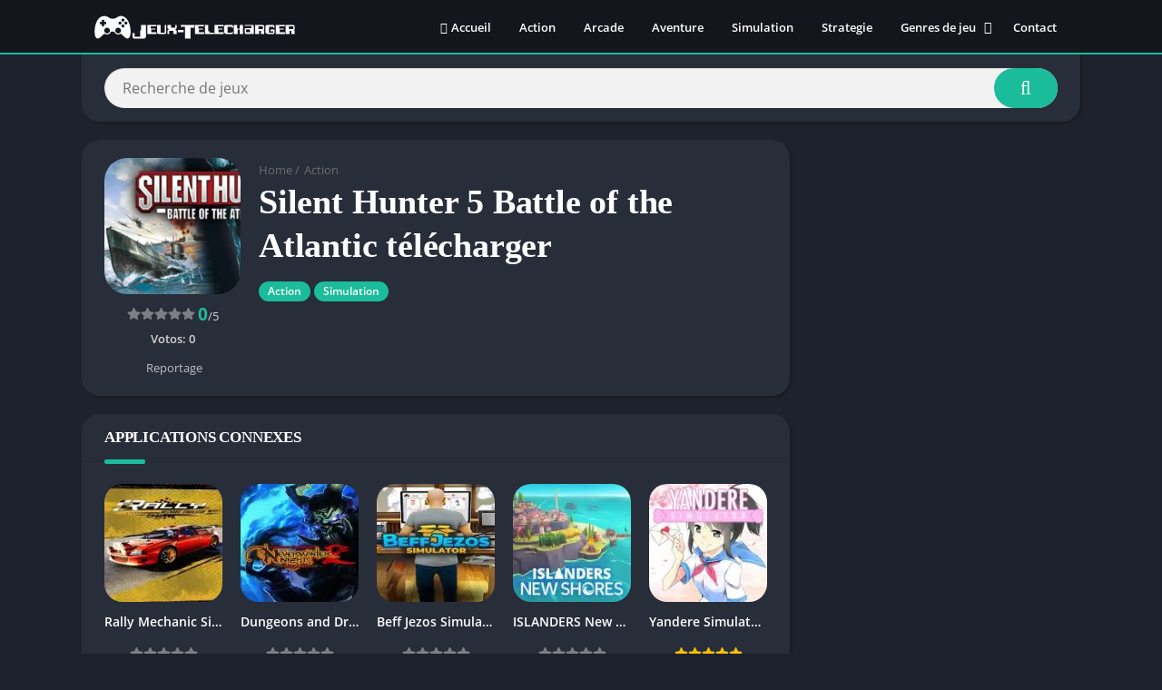

--- FILE ---
content_type: text/css
request_url: https://jeux-telecharger.fr/wp-content/themes/appyn/style.css
body_size: 12408
content:
@charset "utf-8"; 
/*  
Theme Name: Appyn
Theme URI: https://themespixel.net/en/theme/appyn/
Author: ThemesPixel
Author URI: https://themespixel.net
Description: Theme Wordpress for Android apps.
Version: 2.0.15
*/
#header,#menu-mobile {
    position: fixed;
    z-index: 999
}

#header nav .menu>li.menu-item-has-children:hover .sub-menu:hover,#menu-mobile,#versiones .box-content {
    overflow-y: auto
}

#header,#menu-mobile,#searchBox ul,body.fixed #header {
    z-index: 999
}

#searchBox ul,html {
    scrollbar-width: thin
}

#header,#subheader,.bloque-blog,.section .bav1 a {
    border-bottom: 2px solid #1bbc9b
}

#subheader.np,.section .bav1 a,.section.blog {
    box-shadow: 2px 2px 2px 0 #e3e3e3
}

#searchBox,#subheader.np,.bav1 .bloque-imagen img,.container,.entry .wp-caption,.entry iframe,img {
    max-width: 100%
}

#header nav .menu>li.menu-item-has-children:hover .sub-menu,.entry iframe {
    max-height: 450px
}

.ratingBoxMovil .box-rating.movil,.section .bav1 a::after,.si-next i,.si-prev i {
    transform: translateY(-50%);
    top: 50%;
    right: 0
}

#searchBox ul li a,.entry pre,h1.main-box-title {
    word-break: break-word
}

.ads small,.bloque-status,.box .box-title,.buttond,.section a.more,.widget .widget-title,.widget_block h2 {
    text-transform: uppercase
}

.bloque-blog a.title,.fpb_title {
    -webkit-line-clamp: 2;
    -webkit-box-orient: vertical
}

html {
    scrollbar-color: #1bbc9b transparent
}

#searchBox form,.bloque-blog .excerpt,.entry,.px-carousel-wrapper,.section.blog .bloques li .s2,html.nofixed {
    overflow: hidden
}

body {
    font-family: 'Open Sans',Arial,sans-serif;
    font-size: 13px;
    color: #4c4c4c;
    background: #e6e9ef;
    margin: 0;
    font-weight: 400
}

#comments ol.comment-list .comment .comment-body .comment-author .fn,.bloque-status,b,h1,h2,h3,h4,h5,h6,strong {
    font-weight: 700
}

*,::after,::before,:focus,:hover {
    box-sizing: border-box;
    outline: 0
}

::-webkit-scrollbar {
    width: 8px;
    height: 8px
}

::-webkit-scrollbar-track {
    background: 0 0
}

::-webkit-scrollbar-thumb {
    background: #1bbc9b
}

.box-content table::-webkit-scrollbar {
    width: 3px
}

a {
    text-decoration: none;
    color: #1bbc9b
}

#comments ol.comment-list .comment,#header nav ul,#list-downloadlinks,#list-downloadlinks li,h1,h2,h3,h4,h5,h6,li,ol,ul {
    list-style: none;
    margin: 0;
    padding: 0
}

#subheader,table {
    margin-bottom: 20px
}

img {
    height: auto
}

.lazyload {
    opacity: 0
}

table {
    border-spacing: 0;
    width: 100%;
    border-collapse: collapse
}

table caption {
    padding: 1em 0;
    font-weight: 600
}

table td,table th {
    padding: 1em 1.41575em;
    text-align: left;
    vertical-align: top;
    border: 1px solid #f2f2f2
}

.app-s .box-content>p:last-child,.form-submit,.widget .wp-block-latest-comments__comment,table td p:last-child,table th p:last-child {
    margin-bottom: 0
}

table th {
    font-weight: 600;
    padding: 1em 1.4575em;
    vertical-align: middle;
    background: #f6f6f6
}

fieldset {
    padding: 1em 1.618em 1.618em;
    border: 0;
    margin: 1.618em 0;
    background: #fbfbfb
}

fieldset legend {
    font-weight: 600;
    padding: .6180469716em 1em;
    margin-left: -1em;
    border: 0
}

label {
    line-height: 28px
}

input[type=email],input[type=password],input[type=search],input[type=text],input[type=url],select,textarea,textarea:focus {
    padding: .6180469716em;
    background-color: #f2f2f2;
    color: #43454b;
    outline: 0;
    border: 0;
    appearance: none;
    box-sizing: border-box;
    font-weight: 400;
    box-shadow: inset 0 1px 1px rgba(0,0,0,.125);
    line-height: 1.618;
    border-radius: 2px
}

select {
    appearance: auto
}

button,button:focus,input[type=button],input[type=reset],input[type=submit] {
    border: 0 #eee;
    cursor: pointer;
    padding: .6em 1.4em;
    text-decoration: none;
    text-shadow: none;
    display: inline-block;
    outline: 0;
    appearance: none;
    -webkit-font-smoothing: antialiased;
    border-radius: 0;
    background-color: #eee;
    color: #333
}

table tbody th {
    background: #f4f4f4
}

table tr:nth-child(2n) {
    background: #f9f9f9
}

.container {
    width: 1100px;
    margin: auto;
    position: relative;
    padding: 0
}

.wrapper-inside {
    position: relative;
    z-index: 99;
    background: #e6e9ef
}

.toggle-nav .wrapper-inside>* {
    transform: translate3d(-80%,0,0);
    overflow: hidden
}

#menu-mobile,.wrapper-inside>* {
    transition: .2s
}

#header {
    background: #1d222d;
    width: 100%;
    height: 60px;
    box-sizing: border-box
}

#header .container {
    display: flex;
    justify-content: space-between;
    align-items: center;
    height: 60px;
    padding-left: 10px;
    padding-right: 10px
}

#header .logo a img {
    display: block;
    max-height: 40px;
    height: 40px;
    width: auto
}

#box-report,#menu-mobile ul li .sub-menu,#recentcomments li a::before,.screen-reader-text,.wp-block-search__label {
    display: none
}

#header nav {
    margin-left: auto;
    flex: none
}

#header nav .menu {
    margin: auto;
    float: left
}

#header nav ul li {
    float: left;
    margin-right: 1px;
    position: relative
}

#header nav ul li.current-menu-item a {
    background: #1bbc9b;
    border-radius: 3px;
    color: #fff
}

#header nav a {
    color: #fff;
    display: block;
    line-height: 35px;
    padding: 0 15px;
    position: relative;
    font-size: 13px;
    font-weight: 600
}

#header nav a i {
    margin-right: 4px
}

#header nav .menu>li>a::before {
    content: '';
    width: 0;
    height: 100%;
    background: #1bbc9b;
    display: block;
    position: absolute;
    left: 0;
    right: 0;
    margin: auto;
    bottom: 0;
    z-index: -1;
    border-radius: 3px
}

#header nav .menu li:hover a::before,.sidg.full-width .sections,.widget .wp-block-categories select,.widget.widget_categories form select {
    width: 100%
}

#header nav .menu li.menu-item-has-children a {
    padding-right: 25px
}

#header nav .menu>li.menu-item-has-children>.sub-menu::before {
    color: #1bbc9b;
    border-bottom: 2px solid #1bbc9b;
    content: "\f0d8";
    font: 20px/8px FontAwesome;
    position: relative;
    margin-top: -10px;
    left: 0;
    padding-left: 15px;
    display: block
}

#header nav .menu>li>.sub-menu {
    display: block;
    position: absolute;
    z-index: 9;
    background: #1d222d;
    border-radius: 3px;
    max-height: 0;
    overflow: hidden
}

#header nav .menu .sub-menu li {
    display: inherit;
    margin-right: 0;
    width: 100%
}

#header nav .menu .sub-menu li a {
    border: 0;
    box-sizing: border-box;
    display: block;
    font-size: 13px;
    min-width: 180px;
    line-height: 20px;
    padding: 5px 15px;
    text-align: left;
    background: #1d222d
}

#header nav .menu .sub-menu li a:hover {
    background: rgba(255,255,255,.15)
}

#header nav .menu .sub-menu li:first-child a {
    border-radius: 3px 3px 0 0
}

#header nav .menu .sub-menu li:last-child a {
    border-radius: 0 0 3px 3px
}

#header nav ul .sub-menu .sub-menu,.box.personalizadas ol,.box.personalizadas ul {
    padding-left: 15px
}

#header nav .menu>li.menu-item-has-children>a::after {
    color: #fff;
    content: "\f0d7";
    font: 900 14px/1 "Font Awesome 5 Free";
    position: absolute;
    right: 8px;
    top: 11px
}

#header nav .menu-open {
    display: none;
    font-size: 26px;
    color: #fff;
    text-align: center;
    cursor: pointer;
    width: 42px;
    height: 48px;
    line-height: 48px
}

#header nav ul.menu.active {
    right: 0;
    background: #fff;
    box-shadow: inset 2px 0 4px 0 #e3e3e3
}

#header nav ul.menu.active li {
    display: block;
    float: none
}

#header nav ul.menu.active li a {
    color: #444;
    padding-left: 20px
}

#menu-mobile {
    background: #1d222d;
    width: 80%;
    right: 0;
    left: auto;
    height: 100%;
    visibility: hidden;
    transform: translate3d(100%,0,0)
}

body.toggle-nav #menu-mobile {
    visibility: visible;
    transform: translate3d(0,0,0)
}

#menu-mobile ul li {
    margin-right: 0;
    position: relative
}

#menu-mobile ul li a {
    display: block;
    padding: 12px 15px;
    border-top: 1px solid rgba(255,255,255,.05);
    border-bottom: 1px solid #000;
    color: #fff;
    position: relative
}

#menu-mobile>ul>li>a {
    font-size: 15px
}

#menu-mobile>ul>li>ul>li>ul>li a {
    font-size: 12px
}

#menu-mobile ul li.menu-item-has-children i {
    position: absolute;
    right: 0;
    padding: 16px 14px;
    border-left: 1px solid #000;
    cursor: pointer;
    color: #6b6c6c;
    font-size: 11px;
    z-index: 999;
    top: 0
}

#menu-mobile ul ul li.menu-item-has-children i {
    padding: 12px 14px 11px
}

#menu-mobile ul li.menu-item-has-children>a {
    padding-right: 60px
}

#menu-mobile ul ul a {
    padding-left: 25px;
    padding-top: 8px;
    padding-bottom: 8px
}

#menu-mobile ul ul ul a {
    padding-left: 40px
}

#menu-mobile ul.social {
    text-align: center;
    border-top: 1px solid rgba(255,255,255,.05)
}

#menu-mobile ul.social li,.app-s .s2 .amount-app,.footer-bottom .copy ul li,.pagination li {
    display: inline-block
}

#menu-mobile ul.social li a {
    padding: 12px 10px;
    font-size: 17px;
    border: 0
}

#menu-mobile ul.social li a:hover {
    background: 0 0!important;
    opacity: .8
}

#subheader {
    padding: 90px 0 40px;
    background: #000;
    color: #fff;
    text-align: center;
    position: relative
}

#subheader .imgbg {
    overflow: hidden;
    position: absolute;
    width: 100%;
    top: 0;
    height: 100%
}

#subheader .imgbg img {
    position: absolute;
    width: 120%;
    max-width: inherit;
    opacity: .3!important
}

#subheader .subcontainer {
    width: 730px;
    max-width: 100%;
    margin: auto;
    position: relative
}

#subheader h1 {
    font-size: 40px;
    padding-bottom: 20px;
    font-weight: 300;
    line-height: 46px
}

#subheader h2 {
    font-weight: 300;
    font-size: 16px;
    line-height: 30px
}

#subheader .social,.ads_download_u_2,.ads_download_u_3 {
    margin-top: 30px
}

#subheader .social li {
    display: inline-block;
    margin-left: 6px
}

#subheader .social li a {
    color: #fff;
    background: #000;
    border-radius: 50%;
    width: 40px;
    display: block;
    line-height: 40px;
    font-size: 23px;
    opacity: .5;
    transition: .25s
}

#featured_posts:hover .fp_box:hover,#subheader .social li a:hover,#subheader.np .social li a,.section .bav1 a:hover::after,.section .bav1 a:hover::before,.section .bav2>a:hover::before {
    opacity: 1
}

#subheader .social li a.facebook,#subheader.np .social li a.facebook {
    background: #3b5998
}

#subheader .social li a.twitter,#subheader.np .social li a.twitter {
    background: #55acee
}

#subheader .social li a.google-plus,#subheader.np .social li a.google-plus {
    background: #dd4b39
}

#subheader .social li a.instagram,#subheader.np .social li a.instagram {
    background: #c13584
}

#subheader .social li a.youtube,#subheader.np .social li a.youtube {
    background: #b00
}

#subheader .social li a.pinterest,#subheader.np .social li a.pinterest {
    background: #cb2027
}

#subheader .social li a.telegram {
    background: #08c
}

#searchBox {
    text-align: center;
    width: 600px;
    margin: 30px auto 0;
    position: relative
}

#searchBox form.wait::after {
    content: '';
    position: absolute;
    right: 75px;
    top: 0;
    width: 30px;
    background: url(images/loading.svg) center/contain no-repeat;
    height: 100%
}

.sb_search[type=text] {
    width: 100%;
    padding: 0 110px 0 20px;
    border: 0;
    float: left;
    font-size: 16px;
    height: 44px;
    margin-right: -70px;
    position: relative;
    border-radius: 2px
}

.sb_submit[type=submit] {
    background: #1bbc9b;
    color: #fff;
    border: 0;
    line-height: 44px;
    padding: 0 25px;
    box-sizing: border-box;
    font-size: 21px;
    float: right;
    min-width: 70px;
    width: 70px;
    height: 44px;
    cursor: pointer;
    position: relative;
    border-radius: 0 2px 2px 0
}

#searchBox ul {
    background: #1d222d;
    text-align: left;
    clear: both;
    position: absolute;
    top: 44px;
    width: 100%;
    max-height: 255px;
    overflow-x: auto
}

#searchBox ul li a {
    color: #fff;
    display: block;
    padding: 10px;
    font-weight: 600;
    border-bottom: 1px solid rgba(0,0,0,.1)
}

#searchBox ul li a:hover {
    background: rgba(255,255,255,.1)
}

#subheader.np #searchBox ul li a:hover {
    background: rgba(255,255,255,.4)
}

#searchBox ul li a .bloque-imagen {
    flex: none;
    width: 75px;
    height: 75px
}

#searchBox ul li a img {
    width: 100%;
    height: 100%;
    vertical-align: middle
}

#subheader.np {
    background: #fff;
    padding: 75px 25px 15px;
    box-sizing: border-box;
    border: 0;
    width: 1100px;
    display: flex;
    margin-left: auto;
    margin-right: auto;
    text-align: inherit;
    overflow: initial;
    border-radius: 2px
}

.bloque-blog,.section .bav1 a {
    border-radius: 2px;
    background: #fff
}

#list-downloadlinks.ldl-b,#recaptcha_download_links,#subheader.np .social,.ads,.b-type,.bloque-status,.ldl-b {
    text-align: center
}

#subheader.np #searchBox {
    margin: inherit;
    display: inline-block;
    width: 100%;
    vertical-align: middle;
    margin-bottom: 0
}

#subheader.np .social {
    display: flex;
    vertical-align: middle;
    margin: 0;
    flex: none
}

#subheader.np .social li:first-child {
    margin-left: 25px
}

#subheader.np .social li a:hover,.section a.more:hover {
    opacity: .8
}

#recentcomments,#subheader.np #searchBox form,.post-type-archive-blog .pagination-wrap,.widget .widget-content ul li {
    padding: 0
}

#subheader.np #searchBox form input[type=text],.section.blog .pagination .current,.section.blog .pagination .page-numbers,.section.blog .pagination a {
    background: #f2f2f2
}

#subheader .np .social li a,#subheader.np #searchBox form button {
    background: #1bbc9b
}

#subheader.np #searchBox ul {
    top: 44px;
    background: #f2f2f2
}

#subheader.np #searchBox ul li:first-child {
    border-top: 1px solid #d9d9d9
}

#subheader.np #searchBox ul li a {
    color: #444;
    display: flex
}

#searchBox ul li a span {
    font-size: 11px;
    color: #777
}

.app-icb {
    float: left
}

#comments ol.comment-list .comment .comment-body .comment-meta,.app-s .app-spe {
    float: right
}

.sidg #main-site .container {
    display: flex
}

.sidg .app-p,
.sidg .app-s,
.sidg .sections {
    width: 100%;
    width: calc(100% - 300px);
    min-width: 0
}

.ads_download_u_1,.section {
    margin-bottom: 30px
}

.section .title-section {
    font-size: 22px;
    padding-bottom: 10px;
    margin: 3px 10px 10px;
    border-bottom: 1px solid #eaeaea;
    display: flex;
    align-items: center;
    font-weight: 400
}

.px-columns,.pxccat.columns-2,.section .baps {
    display: flex;
    flex-wrap: wrap
}

.baps .bav2 {
    padding: 10px;
    flex: none
}

.rlat .bav1,.section .bav1 {
    padding: 10px;
    text-align: center;
    flex: none
}

.bav1 .bloque-imagen {
    padding-bottom: 100%;
    background-size: cover;
    background-position: center;
    position: relative;
    overflow: hidden
}

.bloque-imagen.bi_ll {
    background: #eee
}

#footer .bloque-imagen.bi_ll,#footer .widget .widget-content ul li:hover a::before {
    background: #282d3a
}

.bloque-status {
    position: absolute;
    top: -22px;
    left: -32px;
    width: 101px;
    margin: auto;
    padding: 4px 11px;
    font-size: 9px;
    z-index: 8;
    display: block;
    transform: rotate(-45deg);
    transform-origin: right bottom;
    color: #fff
}

.bloque-status.bs-new {
    background: #d22222
}

.bloque-status.bs-update {
    background: #19b934
}

.b-type {
    background: #20a400;
    font-size: 10px;
    padding: 2px 7px;
    border-radius: 2px;
    font-weight: 600;
    color: #fff;
    margin-right: 5px;
    width: 40px;
    display: inline-block
}

.fp_box .b-type {
    position: absolute;
    bottom: 70px;
    z-index: 1;
    left: 25px
}

.app-spe .b-type {
    font-size: 11px;
    width: 45px
}

#searchBox .b-type {
    color: #fff;
    display: block;
    margin-top: 4px;
    font-size: 10px
}

.bav1 .bloque-imagen img {
    position: absolute;
    left: 0;
    display: block;
    height: 0;
    max-height: 100%;
    min-height: 100%;
    min-width: 100%;
    width: 0;
    margin: auto
}

.section .bav1 a {
    position: relative;
    display: block;
    padding: 15px
}

.rlat .bav1 a>img,.section .bav1 a>img {
    display: block;
    margin: auto;
    max-height: 150px
}

.bav1 .px-postmeta {
    padding: 0 16px 10px;
    margin: 10px -15px -15px
}

.bav .px-postmeta .box-rating {
    margin-top: 3px
}

.bav .box-rating .rating {
    float: none
}

.bav1 .box-rating .rating,.spinvt.ldl-b,.spinvt.ldl-d {
    margin: auto
}

.section .bav1 a::before {
    content: '';
    position: absolute;
    width: 100%;
    height: 100%;
    left: 0;
    bottom: 0;
    background: rgba(29,34,45,.33);
    opacity: 0;
    z-index: 9;
    border-radius: 2px 2px 0 0
}

.section .bav1 a::after {
    content: '+';
    position: absolute;
    left: 0;
    font-size: 33px;
    line-height: 33px;
    color: #fff;
    opacity: 0;
    z-index: 9;
    background: #1bbc9b;
    width: 33px;
    height: 33px;
    border-radius: 50%;
    margin: auto;
    display: flex;
    align-items: center;
    justify-content: center
}

.bloque-blogs .px-col {
    width: 50%;
    flex: none;
    padding: 10px
}

.bloque-blog {
    padding: 20px;
    display: flex
}

.bb-image {
    width: 128px;
    margin-right: 15px;
    flex: none
}

.bloque-blog img {
    width: 128px;
    height: 128px;
    display: block
}

.bloque-blog a.title {
    font-size: 17px;
    font-weight: 600;
    color: #444;
    text-overflow: ellipsis;
    display: -webkit-box;
    height: 50px;
    white-space: normal;
    overflow: hidden
}

.app-p .box .entry a,.app-s .box .box-content a,.app-s .box .entry a,.bloque-blog a.title:hover,.pingback a,.pxtd h3 i,.rlat .bav1 a:hover .title,.section.blog .bloques li a.title:hover,.trackback a {
    color: #1bbc9b
}

.bloque-blog .date {
    color: #ccc;
    font-size: 12px;
    display: block;
    margin: 9px 0
}

.bloque-blog .excerpt p,.section.blog .bloques li .excerpt p,.widget_fixed_widget:not(.wfm) .widget-content {
    margin: 0
}

.section.blog {
    background: #fff;
    padding: 20px 25px;
    overflow: hidden;
    margin-bottom: 20px
}

.section.blog .pagination,.section.blog .title-section {
    margin-left: 0;
    margin-right: 0
}

.section.blog .bloques {
    margin-top: 15px
}

.section.blog .bloques li {
    overflow: hidden;
    border-bottom: 1px solid #eaeaea;
    padding-bottom: 15px;
    margin-bottom: 15px
}

.section.blog .bloques li:last-child {
    border: 0;
    padding-bottom: 0
}

.entry .alignleft,.section.blog .bloques li .scim {
    float: left;
    margin: 0 15px 15px 0
}

.section.blog .bloques li a .bloque-imagen {
    width: 150px
}

.entry .wp-caption a,.section.blog .bloques li a .bloque-imagen img {
    display: block
}

.section.blog .bloques li .s2 .px-postmeta {
    color: #9f9f9f;
    margin: 7px 0;
    font-size: 12px
}

.app-p .px-postmeta>span,.section.blog .bloques li .s2 .px-postmeta>span {
    margin-right: 10px;
    margin-bottom: 5px;
    display: inline-block
}

#versiones table tbody tr td a:hover,.app-p .px-postmeta a:hover,.app-s .da-s a,.entry a:hover,.section.blog .bloques li .s2 .px-postmeta a:hover,.widget a:hover {
    text-decoration: underline
}

.section.blog .bloques li a.title {
    font-weight: 600;
    font-size: 22px;
    color: #444
}

.app-s .box::after,.app-s .box::before {
    content: '';
    display: table
}

.app-s .box::after,.clear {
    clear: both
}

#list-downloadlinks {
    margin-left: -5px;
    margin-right: -5px
}

#list-downloadlinks li {
    display: inline-block;
    padding: 5px
}

#footer .widget ul li .wb .title,#footer .widget.widget_tag_cloud a,#footer a,#footer a:hover,#list-downloadlinks li a:hover,.botones_sociales li a:hover i::before,.imageBox .bn:hover,.imageBox .close:hover {
    color: #fff
}

#breadcrumbs,#breadcrumbs a {
    color: #c6c6c6
}

#list-downloadlinks li a.dapk_b {
    display: block;
    padding-right: 15px;
    padding-left: 48px;
    font-weight: 600;
    margin: 0;
    text-transform: inherit;
    font-size: 14px;
    text-decoration: none;
    color: #fff
}

#list-downloadlinks.ldl-c li {
    display: block;
    padding-top: 3px;
    padding-bottom: 3px
}

.dl-verified {
    margin-top: 10px;
    font-weight: 600;
    font-size: 13px;
    line-height: 17px
}

.dl-verified i {
    font-size: 18px;
    color: #2ecc71;
    vertical-align: bottom;
    margin-right: 5px
}

#dl-telegram {
    background: #0084c6;
    display: inline-block;
    width: auto;
    padding-left: 50px;
    padding-right: 16px;
    margin: 0;
    text-transform: inherit;
    text-decoration: none
}

.entry .entry-limit > :first-child {
    margin-top: 0;
}

.entry h1 {
    margin: 25px 0;
    line-height: 30px
}

.entry h2 {
    margin: 20px 0
}

.entry h3 {
    margin: 18px 0
}

.entry h4 {
    margin: 16px 0
}

.app-s .bx-download,.entry h5 {
    margin: 15px 0
}

.app-s .box-content,.app-s .entry,.entry,.section.blog .bloques li .excerpt {
    font-weight: 400;
    font-size: 14px;
    color: #4c4c4c;
    line-height: 25px
}

.ads_download_1,.ads_download_1_movil,.app-p .entry,.bav.bav1 .title,.ratingBoxMovil .box-rating .rating-text {
    margin-top: 10px
}

.app-p .entry p:first-of-type,.ct_description p:first-child {
    margin-top: 0
}

.entry .aligncenter,.section a.more {
    margin: auto;
    text-align: center;
    display: block
}

.entry blockquote {
    border-left: 4px solid #f2f2f2;
    padding: 0 15px;
    font-style: italic
}

.entry .alignright {
    float: right;
    margin: 0 0 15px 15px
}

.entry .wp-caption {
    text-align: center;
    margin-bottom: 15px;
    max-width: 100%;
}

.entry .wp-caption img {
    box-shadow: none;
    padding: 0;
    display: block;
}

.app-p .box,.app-s .box,.section .bav2>a,.single-product .product,.widget {
    box-shadow: 2px 2px 2px 0 #e3e3e3
}

.entry .wp-caption .wp-caption-text {
    margin: 0;
    font-size: 13px;
    line-height: initial
}

.entry ol,.entry ul {
    margin: 0 0 20px 15px
}

.entry li {
    margin: 0 0 5px
}

.box.personalizadas ol li,.entry ol li {
    list-style: decimal
}

.box.personalizadas ul li,.entry ul li {
    list-style: disc
}

.section.blog .bloques li .excerpt .readmore a {
    background: #1bbc9b;
    color: #fff;
    text-transform: uppercase;
    font-weight: 600;
    clear: both;
    padding: 2px 10px;
    margin-top: 10px;
    float: right;
    font-size: 11px;
    border-radius: 2px
}

#box-report input[type=submit]:hover,#comments input[type=submit]:hover,#dasl:not([disabled]):hover,#dl-telegram:hover,#slideimages .px-next:hover i,#slideimages .px-prev:hover i,#subheader.np #searchBox form button:hover,.app-s .readmore:hover,.app-s .s2 .meta-cats a:hover,.botones_sociales.color a:hover,.botones_sociales.color span:hover,.buttond.danv:hover,.buttond.t:hover,.buttond:not(.danv):hover:not(.t):hover,.sb_submit[type=submit]:hover,.section a.more:hover,.section.blog .bloques li .excerpt .readmore a:hover,.tags a:hover,.widget .search-form input[type=submit]:hover,.widget .wp-block-search .wp-block-search__button:hover,.widget.widget_tag_cloud a:hover {
    background: #41495d
}

.section a.more {
    background: #1bbc9b;
    color: #fff;
    font-weight: 600;
    width: 225px;
    padding: 0 20px;
    line-height: 40px;
    font-size: 14px;
    border-radius: 2px;
    border-bottom: 1px solid rgba(0,0,0,.3);
    border-right: 1px solid rgba(0,0,0,.3);
    clear: both
}

.section .bav2>a {
    background: #fff;
    overflow: hidden;
    border-bottom: 2px solid #1bbc9b;
    padding: 10px;
    display: flex;
    position: relative;
    border-radius: 2px;
    width: 100%
}

.section .bav2>a::before {
    content: '';
    position: absolute;
    left: 0;
    top: 0;
    width: 100%;
    height: 100%;
    background: rgb(57 61 69 / 10%);
    opacity: 0;
    z-index: 9;
    transition: .25s
}

.bap-c {
    width: 100%;
    min-width: 0
}

.bav .title {
    height: 20px;
    margin: 0;
    white-space: nowrap;
    text-overflow: ellipsis;
    overflow: hidden;
    display: block;
    font-weight: 600;
    font-size: 14px;
    color: #444
}

.bav .app-date,.bav .developer,.bav .version {
    color: #a7a7a7;
    font-size: 12px;
    margin: 2px 0 0;
    height: 18px;
    display: block;
    white-space: nowrap;
    text-overflow: ellipsis;
    overflow: hidden
}

.section .bav2 .bloque-imagen {
    width: 75px;
    height: 75px;
    margin-right: 10px;
    position: relative;
    overflow: hidden;
    flex: none;
    min-width: 0
}

.rlat .bav .px-postmeta,.section .bav2 .px-postmeta {
    padding: 0;
    margin: 0
}

.section .bav2 .box-rating {
    width: 75px;
    margin-top: 3px;
    overflow: hidden
}

.rating {
    display: block;
    height: 15px;
    width: 75px;
    float: right
}

.rating .stars {
    display: block;
    height: 15px;
    width: 100%;
    max-width: 100%;
    background-color: #f9bd00
}

.rating .stars.hover {
    background: 0 0
}

.box-rating .rating,.box-rating .ratings-click .rating-click.active,.rating .stars {
    mask-image: url(images/star.svg);
    mask-size: 15px;
    mask-repeat: repeat-x;
    -webkit-mask-image: url(images/star.svg);
    -webkit-mask-size: 15px;
    -webkit-mask-repeat: repeat-x
}

.box-rating .rating {
    background-color: #d4dae2
}

.box-rating .ratings-click {
    width: 75px;
    display: block;
    height: 15px;
    position: absolute;
    top: 0;
    z-index: 1
}

.box-rating .ratings-click .rating-click {
    width: 15px;
    height: 15px;
    float: left
}

.box-rating:not(.voted) .ratings-click .rating-click {
    cursor: pointer
}

.box-rating .ratings-click .rating-click.active {
    background-color: #e4ad00
}

.box-rating .rating-text {
    display: block;
    text-align: center;
    font-weight: 600
}

.rating-loading {
    background: url(images/loading.svg) center no-repeat rgba(255,255,255,.7);
    width: 100%;
    height: 47px;
    background-size: contain;
    margin-top: 6px;
    position: absolute;
    top: 0
}

.ratingBoxMovil {
    position: fixed;
    background: rgba(0,0,0,.7);
    top: 0;
    bottom: 0;
    width: 100%;
    z-index: 999999
}

.ratingBoxMovil .box-rating.movil {
    z-index: 9999999;
    position: absolute;
    width: 165px;
    background: #fff;
    padding: 20px;
    left: 0;
    margin: auto
}

.ratingBoxMovil button {
    background: #1bbc9b;
    border: 0;
    color: #fff;
    margin: 15px auto 0;
    display: block;
    padding: 5px 10px
}

.ratingBoxMovil .rating-loading {
    left: 0;
    top: 0;
    height: 100%;
    margin: 0;
    background-size: 41px;
    z-index: 999
}

.si-next,.si-prev {
    position: absolute;
    top: 0;
    left: 15px;
    height: 96%;
    vertical-align: middle;
    font-size: 30px;
    cursor: pointer;
    width: 45px;
    background: 0 0;
    padding: 0;
    text-align: left
}

.si-next {
    right: 15px;
    left: inherit;
    text-align: right
}

.si-next i,.si-prev i {
    position: absolute;
    margin: auto;
    left: 0;
    color: #979aa1;
    display: flex;
    width: 45px;
    height: 45px;
    line-height: 0;
    justify-content: center;
    align-items: center
}

.pagination-wrap {
    clear: both;
    padding: 10px
}

.pagination {
    list-style: none;
    padding: 0;
    clear: both;
    font-size: 14px
}

.pagination .current,.pagination a {
    color: #41495d;
    background: #fff;
    padding: 9px 12px;
    display: inline-block;
    margin-right: 4px;
    margin-bottom: 4px;
    font-weight: 500;
    border-radius: 2px
}

.pagination .current,.pagination .page-numbers {
    color: #41495d;
    background: #fff
}

.pagination .page-numbers.current,.pagination a:hover {
    background: #1bbc9b;
    color: #fff
}

.pagination .dots {
    display: inline-block;
    background: 0 0;
    margin-right: 4px
}

#breadcrumbs {
    overflow: hidden;
    padding: 0;
    display: inline-block;
    vertical-align: middle
}

#breadcrumbs li {
    float: left;
    margin-right: 5px
}

#box-report .close-report:hover,#breadcrumbs a:hover,.widget a {
    color: #000
}

.app-p .box,.app-s .box {
    background: #fff;
    padding: 20px 25px;
    margin-bottom: 20px;
    border-radius: 2px
}

.box .box-title {
    color: #ababab;
    font-size: 17px;
    margin: -20px 0 15px;
    padding: 15px 0;
    position: relative;
    display: block
}

.box .box-title::before {
    content: '';
    position: absolute;
    width: calc(100% + 50px);
    border-bottom: 1px solid #eaeaea;
    bottom: -.5px;
    left: -25px
}

#versiones table {
    border-style: hidden
}

#versiones table thead th:first-child,#versiones table thead th:nth-child(2),#versiones table thead th:nth-child(3) {
    min-width: 130px
}

.box #reply-title {
    margin-top: 0;
    padding-top: 0
}

#footer .widget,#slidehome {
    margin-top: 20px
}

.app-p .box h1.box-title {
    text-transform: initial;
    font-size: 27px;
    color: #444;
    padding-top: 0;
    margin-top: 5px
}

.app-s .s2 .amount-app li,.app-s .s2 .meta-cats a {
    padding: 2px 10px 3px;
    font-weight: 600
}

.box .box-title::after {
    content: '';
    position: absolute;
    left: 0;
    bottom: -3px;
    width: 45px;
    height: 5px;
    background: #1bbc9b;
    border-radius: 1px
}

.app-p .px-postmeta {
    color: #8e8e8e
}

h1.main-box-title {
    font-size: 38px;
    line-height: 48px;
    color: #4c4c4c;
    display: inline-block;
    vertical-align: middle;
    margin-right: 7px
}

.app-spe .version {
    display: inline-block;
    vertical-align: middle;
    font-size: 20px;
    color: #bbb;
    font-weight: 600
}

.app-s .readmore,.buttond,.bxt {
    font-weight: 700
}

.app-s .s1 {
    margin: 0 20px 0 0;
    width: 150px;
    position: relative;
    z-index: 9;
    overflow: hidden
}

.app-s .box-versions .s1 {
    width: 120px
}

.app-s .s1 .box-rating {
    text-align: center;
    margin-top: 6px;
    position: relative
}

.app-s .s2 {
    width: 100%;
    padding-left: 170px;
    margin-left: -170px
}

.app-s .box-versions .s2 {
    padding-left: 140px;
    margin-left: -140px
}

.app-s .s2 .meta-cats {
    margin: 10px 0 6px;
    display: inline-block
}

.app-s .s2 .amount-app li {
    background: #e14444;
    color: #fff;
    border-radius: 3px;
    font-size: 12px;
    margin-right: 5px
}

.app-s .s2 .meta-cats a,.buttond {
    background: #1bbc9b;
    color: #fff;
    font-size: 12px;
    border-radius: 3px
}

.post-categories {
    margin-left: -2px;
    margin-right: -2px
}

.post-categories li {
    display: inline-block;
    margin: 5px 2px
}

.app-s .bx-download ul li a i,.buttond i {
    height: 100%;
    background: rgba(0,0,0,.1);
    display: flex;
    position: absolute;
    left: 0;
    top: 0
}

.app-s .s2 .descripcion {
    text-align: justify;
    margin: 14px 0 6px;
    line-height: 21px
}

.buttond {
    width: 100%;
    display: block;
    text-align: center;
    margin-top: 10px;
    padding: 8px 5px 8px 38px;
    position: relative;
    overflow: hidden
}

.buttond.danv {
    background-color: #f94040
}

.buttond i {
    padding: 0 9px;
    align-items: center;
    font-size: 15px;
    border-right: 1px solid rgba(0,0,0,.02);
    width: 33px;
    line-height: 32px;
    justify-content: center
}

.bxt {
    padding-bottom: 10px;
    font-size: 21px;
    color: #595959
}

.app-s .bx-download ul li a i {
    align-items: center;
    padding: 0 8px;
    border-radius: 3px 0 0 3px;
    width: 35px;
    justify-content: center
}

.app-s .image-single {
    display: block;
    width: 100%;
    background-size: cover;
    padding-bottom: 100%
}

.app-s .rating,.app-s .rating-average,.ratingBoxMovil .rating,.ratingBoxMovil .rating-average {
    display: inline-block;
    vertical-align: middle
}

.app-s .readmore,.tags a {
    background: #1bbc9b;
    color: #fff
}

.app-s .rating,.ratingBoxMovil .rating {
    float: none;
    margin: 7px 0;
    position: relative
}

.app-s .rating-average b,.ratingBoxMovil .rating-average b {
    font-size: 19px;
    color: #1bbc9b
}

.app-s .data-app {
    display: flex;
    padding-right: 10px;
    flex-wrap: wrap;
    width: 100%;
    margin-bottom: 15px;
    max-width: 700px
}

.app-s .data-app:last-child {
    padding-right: 0
}

.app-s .da-s {
    margin-top: 8px;
    width: 33.333333%;
    padding-right: 10px
}

.app-s .entry {
    clear: both;
    overflow: hidden;
    position: relative
}

.app-s .entry.limit::before {
    content: '';
    position: absolute;
    width: 100%;
    height: 50px;
    background: linear-gradient(to bottom,rgba(255,255,255,0) 0,#fff 100%);
    bottom: 0
}

.app-s .entry b,.app-s .entry strong {
    font-weight: 600
}

.app-s .readmore {
    margin-top: 10px;
    display: inline-block;
    line-height: 28px;
    border-radius: 3px;
    padding: 0 15px;
    text-align: center
}

.app-s .entry p {
    margin: 0 0 15px
}

.app-s .iframeBoxVideo,.widget.widget_video_widget .video_container {
    position: relative;
    padding-bottom: 56.25%;
    padding-top: 25px;
    height: 0;
    cursor: pointer
}

.app-s .iframeBoxVideo iframe {
    position: absolute;
    top: 0;
    left: 0;
    width: 100%;
    height: 100%;
    background: #000
}

.tags a {
    border-radius: 2px;
    font-weight: 600;
    padding: 3px 10px;
    margin: 8px 8px 0 0;
    display: inline-block;
    font-size: 13px
}

#versiones table thead tr th {
    border-bottom: 1px solid #e6e9ef
}

.px-carousel {
    position: relative;
    padding: 0
}

#dasl,#slidehome,.widget {
    padding-left: 10px;
    padding-right: 10px
}

.px-carousel-nav .px-next,.px-carousel-nav .px-prev {
    position: absolute;
    top: 0;
    left: 10px;
    height: 100%;
    vertical-align: middle;
    font-size: 16px;
    cursor: pointer;
    background: 0 0;
    padding: 0;
    text-align: left;
    z-index: 9
}

.px-carousel-nav .px-next {
    left: initial;
    right: 10px
}

.px-carousel-nav .px-next i,.px-carousel-nav .px-prev i {
    color: #707070
}

.link-report:hover,.px-carousel-nav .px-next i:hover,.px-carousel-nav .px-prev i:hover {
    color: #444
}

#slideimages .px-next i::before,#slideimages .px-prev i::before,.px-carousel-nav .px-next i::before,.px-carousel-nav .px-prev i::before {
    position: relative;
    left: -1px;
    line-height: 0
}

#slideimages .px-next i::before,.px-carousel-nav .px-next i::before {
    left: initial;
    right: -1px
}

.px-carousel-container {
    overflow: hidden;
    white-space: nowrap;
    width: 100%;
    height: 100%;
    scrollbar-width: none;
    font-size: 0;
    min-width: 0
}

.px-carousel-item {
    display: inline-block;
    margin-right: 20px;
    vertical-align: middle
}

#footer .widget:nth-of-type(3),.px-carousel-item:last-child {
    margin-right: 0
}

#slidehome.pxcn {
    padding-left: 35px;
    padding-right: 35px
}

#slidehome .px-carousel-item {
    width: 33.333333%
}

#slideimages .px-carousel-item {
    margin-right: 5px;
    margin-left: 0
}

#slideimages .px-carousel-item img {
    max-height: 260px;
    cursor: pointer;
    display: block;
    width: auto;
    height: auto
}

#slideimages .px-prev {
    left: -25px;
    z-index: 9
}

#slideimages .px-next {
    right: -25px;
    z-index: 9
}

#slideimages .px-next i,#slideimages .px-prev i {
    background: #1bbc9b;
    border-radius: 50%;
    color: #fff;
    border: 5px solid #fff;
    width: 45px;
    height: 45px;
    text-align: center;
    display: flex;
    align-items: center;
    justify-content: center
}

.imageBox {
    position: fixed;
    top: 0;
    background: rgba(0,0,0,.85);
    z-index: 999999;
    width: 100%;
    height: 100%
}

.imageBox .close {
    color: #afafaf;
    background: #363636;
    position: absolute;
    right: 0;
    padding: 11px;
    font-size: 33px;
    line-height: 18px;
    top: 0;
    cursor: pointer;
    z-index: 99
}

.imageBox .bn,.imageBox .item,.imageBox .item img {
    top: 50%;
    transform: translateY(-50%);
    position: absolute
}

.imageBox .bn {
    color: rgba(255,255,255,.6);
    right: 10px;
    font-size: 45px;
    cursor: pointer;
    text-shadow: 0 0 3px #000;
    width: 28px;
    z-index: 9
}

.imageBox .bn.before {
    left: 10px;
    right: initial
}

.imageBox .bn.disabled {
    color: rgba(255,255,255,.3)!important;
    cursor: no-drop
}

.imageBox .item {
    max-width: 100%;
    margin: auto;
    left: 0;
    right: 0;
    height: 100%;
    max-height: 100%;
    width: 800px;
    color: #fff;
    text-align: center;
    background: url(images/loading.svg) center/50px no-repeat
}

.imageBox .item span {
    position: absolute;
    bottom: 0;
    left: 0;
    right: 0;
    padding: 10px 0;
    font-size: 13px
}

.imageBox .item img {
    display: block;
    margin: auto;
    max-height: 90%;
    left: 0;
    right: 0;
    padding: 0 15px;
    width: auto;
    height: auto
}

.botones_sociales {
    list-style: none;
    margin: 0 -5px;
    overflow: hidden;
    clear: both;
    display: flex;
    flex-wrap: wrap
}

.botones_sociales li {
    list-style: none;
    margin: 5px 5px 0;
    flex: none;
    width: 104px
}

.tags {
    clear: both;
    font-size: 12px;
    margin-bottom: 15px;
    margin-top: 10px
}

.botones_sociales a {
    background: #f2f2f2;
    color: #6b6b6b;
    display: block;
    font-size: 11px;
    padding: 0 17px 0 5px;
    text-align: left;
    text-decoration: none;
    min-height: 31px;
    border-radius: 2px;
    display: flex;
    align-items: center
}

.botones_sociales li i {
    font-size: 15px;
    margin: 0 7px;
    padding: 6px 0;
    text-align: center;
    display: inline-block;
    vertical-align: baseline;
    width: 20px;
    position: relative;
    top: 1px
}

.botones_sociales .facebook:hover,.botones_sociales.color .facebook {
    background: #4864a0;
    color: #fff
}

.botones_sociales .twitter:hover,.botones_sociales.color .twitter {
    background: #1da1f2;
    color: #fff
}

.botones_sociales .pinterest:hover,.botones_sociales.color .pinterest {
    background: #c8232c;
    color: #fff
}

.botones_sociales .telegram:hover,.botones_sociales.color .telegram {
    background: #08c;
    color: #fff
}

.botones_sociales .whatsapp:hover,.botones_sociales.color .whatsapp {
    background: #25d366;
    color: #fff
}

.botones_sociales.color a i::before {
    color: #fff!important
}

.rlat .baps {
    margin-left: -10px;
    margin-right: -10px;
    display: flex;
    flex-wrap: wrap
}

.rlat .bav1 {
    width: 20%
}

.app-s .box.rlat {
    padding-bottom: 5px
}

#comments ol.comment-list {
    margin: 0 0 30px;
    padding: 0
}

#comments ol.comment-list .pingback,#comments ol.comment-list .trackback {
    padding: 5px 0;
    font-size: 14px
}

#comments ol.comment-list .comment .comment-body {
    position: relative;
    padding: 20px 0 20px 70px
}

#comments ol.comment-list .comment .comment-body .comment-author {
    overflow: hidden;
    display: inline-block;
    vertical-align: middle
}

#comments ol.comment-list .comment .comment-body .comment-author img {
    display: inline-block;
    vertical-align: middle;
    border-radius: 5px;
    position: absolute;
    left: 0
}

#comments ol.comment-list .comment .comment-body em.comment-awaiting-moderation {
    color: #8c8ca0;
    margin-top: 10px;
    display: block
}

#comments ol.comment-list .comment .comment-body .comment-meta a {
    font-size: 12px;
    opacity: .4
}

#comments ol.comment-list .comment .comment-body .comment-content p {
    line-height: 21px;
    color: #444;
    font-size: 14px;
    margin-top: 10px
}

#comments ol.comment-list .comment .children {
    padding-left: 25px
}

#comments ol.comment-list .comment .comment-body .reply a {
    color: #1bbc9b;
    display: inline-block;
    font-weight: 600
}

#comments input[type=email],#comments input[type=text],#comments input[type=url],#comments textarea {
    border: 0;
    padding: 8px 10px;
    border-radius: 3px;
    display: block;
    margin-top: 7px;
    font-family: 'Open sans',sans-serif;
    max-width: 100%;
    background: #f2f2f2
}

#comments textarea {
    width: 100%;
    background: #f2f2f2;
    resize: none
}

#comments input[type=submit] {
    cursor: pointer;
    background: #1bbc9b;
    color: #fff;
    font-weight: 700;
    border-radius: 2px
}

#sidebar {
    width: 300px;
    margin-left: 20px;
    flex: none
}

#sidebar>ul {
    height: 100%
}

.widget {
    background: #fff;
    margin-bottom: 20px;
    border-radius: 2px
}

.widget .search-form,.widget .wp-block-latest-comments.no-comments,.widget.widget_categories form,.wp-block-search {
    padding: 10px 0
}

.widget .search-form .search-field {
    height: 37px
}

.widget .search-form input[type=submit],.widget .wp-block-search .wp-block-search__button {
    padding: 10px;
    border-radius: 2px;
    height: 37px;
    background: #1bbc9b;
    color: #fff;
    border: none
}

.widget .widget-title,.widget_block h2 {
    font-size: 16px;
    font-weight: 600;
    padding: 10px;
    border-bottom: 1px solid #f2f2f2;
    margin-left: -10px;
    margin-right: -10px
}

.widget>div:not(.wp-block-group) {
    padding-top: 10px;
    padding-bottom: 10px
}

.widget .widget-content {
    margin: 0 -10px;
    padding-top: 0;
    padding-bottom: 0
}

.widget_fixed_widget {
    position: sticky;
    top: 70px;
    z-index: 99
}

.admin-bar .widget_fixed_widget {
    top: 102px
}

.widget ol li,.widget ul li {
    position: relative;
    padding: 10px 0
}

.widget .widget-content ul li a {
    display: block;
    overflow: hidden;
    padding: 10px;
    border-bottom: 1px solid #f2f2f2;
    position: relative;
    z-index: 9
}

.widget .widget-content>ul>li:last-child>a {
    border-bottom: 0
}

.widget .widget-content ul span.noentry {
    display: block;
    padding: 10px;
    font-weight: 500
}

.wb {
    width: 100%;
    float: left;
    margin-left: -85px;
    padding-left: 85px
}

.w75.bloque-imagen img {
    width: 75px;
    height: 75px;
    display: block
}

.w75.bloque-imagen {
    overflow: hidden;
    float: left;
    margin-right: 10px;
    position: relative
}

.w75 .bloque-status {
    left: -27px;
    width: 80px;
    font-size: 7px;
    top: -18px;
    padding: 3px 11px
}

.wb .title {
    display: block;
    color: #444;
    font-weight: 600;
    white-space: normal;
    height: inherit
}

#footer .widget ul li .wb .developer,.footer-bottom .copy {
    color: rgba(255,255,255,.3)
}

#dasl,#wp-calendar td a,.fpb_title,.spinvt .snt {
    font-weight: 700
}

.widget .widget-content ul>li>a::before {
    content: '';
    width: 0;
    height: 100%;
    position: absolute;
    z-index: -1;
    left: 0;
    top: 0
}

.widget .widget-content ul li a:hover::before {
    background: #f3f5f9;
    position: absolute;
    width: 100%
}

.widget.widget_tag_cloud .tagcloud {
    font-size: 0
}

.widget.widget_tag_cloud a {
    background: #1bbc9b;
    color: #fff;
    display: inline-block;
    margin: 2px;
    padding: 3px 9px;
    font-size: 13px!important;
    border-radius: 2px;
    font-weight: 600;
    text-decoration: none
}

.widget .wp-block-categories a::before,.widget.widget_categories a::before {
    content: "\f07b";
    margin-right: 7px;
    display: inline-block;
    opacity: .25;
    font: 500 14px/1 "Font Awesome 5 Free"
}

.video_container iframe {
    position: absolute;
    top: 0;
    left: 0;
    width: 100%;
    height: 100%
}

#recentcomments li {
    padding: 7px 0
}

#footer .widget ul li a,#recentcomments li a {
    border: 0
}

.pxccat.columns-2 li {
    width: 50%
}

.widget .widget-content .pxccat li a {
    width: 100%;
    padding: 5px 10px;
    display: flex;
    align-items: center;
    border: none;
    text-decoration: none
}

.icop {
    background-image: url(images/categories-sprite.png);
    background-position: -342px -199px;
    height: 32px;
    width: 32px;
    margin-right: 5px;
    flex: none;
    display: inline-block
}

.icop.photography {
    background-position: -296px -248px
}

.icop.games {
    background-position: -342px -154px
}

.icop.game-adventure {
    background-position: -152px -152px
}

.icop.game-action {
    background-position: -104px -152px
}

.icop.game-role-playing {
    background-position: -248px -8px
}

.icop.game-arcade {
    background-position: -200px -8px
}

.icop.game-casual {
    background-position: -8px -200px
}

.icop.game-word {
    background-position: -8px -248px
}

.icop.game-strategy {
    background-position: -248px -152px
}

.icop.game-sports {
    background-position: -248px -104px
}

.icop.game-simulation {
    background-position: -248px -56px
}

.icop.game-racing {
    background-position: -200px -200px
}

.icop.game-puzzle {
    background-position: -152px -200px
}

.icop.game-card {
    background-position: -200px -104px
}

.icop.game-casino {
    background-position: -200px -152px
}

.icop.game-music {
    background-position: -104px -200px
}

.icop.game-board {
    background-position: -200px -56px
}

.icop.game-educational {
    background-position: -56px -200px
}

.icop.game-trivia {
    background-position: -248px -200px
}

.icop.tools {
    background-position: -200px -296px
}

.icop.entertainment {
    background-position: -152px -8px
}

.icop.communication {
    background-position: -8px -104px
}

.icop.social {
    background-position: -104px -296px
}

.icop.music-and-audio {
    background-position: -296px -56px
}

.icop.video-players {
    background-position: -296px -296px
}

.icop.personalization {
    background-position: -296px -200px
}

.icop.productivity {
    background-position: -8px -296px
}

.icop.sports {
    background-position: -152px -296px
}

.icop.education {
    background-position: -104px -104px
}

.icop.lifestyle {
    background-position: -200px -248px
}

.icop.books-and-reference {
    background-position: -56px -56px
}

.icop.shopping {
    background-position: -56px -296px
}

.icop.business {
    background-position: -104px -8px
}

.icop.health-and-fitness {
    background-position: -56px -248px
}

.icop.travel-and-local {
    background-position: -248px -296px
}

.icop.food-and-drink {
    background-position: -56px -152px
}

.icop.maps-and-navigation {
    background-position: -248px -248px
}

.icop.beauty {
    background-position: -8px -56px
}

.icop.comics {
    background-position: -104px -56px
}

.icop.dating {
    background-position: -56px -104px
}

.icop.events {
    background-position: -152px -56px
}

.icop.finance {
    background-position: -8px -152px
}

.icop.news-and-magazines {
    background-position: -296px -104px
}

.icop.weather {
    background-position: -344px -8px
}

.icop.house-and-home {
    background-position: -104px -248px
}

.icop.libraries-and-demo {
    background-position: -152px -248px
}

.icop.medical {
    background-position: -296px -8px
}

.icop.parenting {
    background-position: -296px -152px
}

.icop.art-and-design {
    background-position: -8px -8px
}

.icop.auto-and-vehicles {
    background-position: -56px -8px
}

.icop.android-wear {
    background-position: -342px -104px
}

.icop.watch-face {
    background-position: -342px -57px
}

#footer {
    clear: both;
    background: #1d222d;
    color: #fff;
    border-top: 2px solid #1bbc9b;
    overflow: hidden
}

#footer .container>ul {
    border-bottom: 1px solid rgba(255,255,255,.1);
    overflow: hidden
}

#footer .widget {
    box-shadow: none;
    float: left;
    width: 32%;
    margin-right: 2%;
    background: 0 0
}

#footer .widget .widget-title {
    border-bottom: 1px solid #373b44
}

#footer .widget.widget_tag_cloud .tagcloud {
    padding-left: 0;
    padding-right: 0
}

.footer-bottom {
    padding: 15px 10px;
    overflow: hidden;
    clear: both;
    display: flex;
    align-items: center
}

.footer-bottom .copy {
    vertical-align: middle;
    line-height: 22px
}

.footer-bottom .copy ul {
    margin-top: 10px;
    display: block
}

.footer-bottom .copy ul li:not(:first-child)::before {
    content: '-';
    display: inline-block;
    margin-right: 5px;
    margin-left: 1px
}

.footer-bottom .logo {
    filter: grayscale(100%);
    opacity: .2;
    display: inline-block;
    margin-left: auto
}

.footer-bottom .logo img {
    max-height: 40px;
    display: block;
    width: auto
}

#main-site .error404 {
    text-align: center;
    color: #444;
    padding: 70px;
    width: 100%
}

#main-site .error404 h1 {
    font-size: 200px;
    line-height: 210px
}

#main-site .error404 form input[type=text] {
    width: 100%;
    padding-right: 90px
}

#main-site .error404 form button {
    border: 0;
    background: #1bbc9b;
    color: #fff;
    padding: 0 12px;
    font-size: 19px;
    cursor: pointer
}

.ads_download_2,.ads_download_2_movil {
    margin: 10px 0 5px
}

.ads_header,.single-product .product h1,.single-product .product h2,.single-product .product h3 {
    margin-bottom: 20px
}

.ads small {
    color: #777;
    margin-bottom: 5px;
    display: block;
    font-size: 9px
}

.ads>img {
    display: block;
    margin: auto
}

.ads_header {
    margin-top: 20px
}

.ads_single_center,.ads_single_top {
    clear: both;
    padding-bottom: 20px
}

.ct_description {
    margin: 0 10px 10px;
    line-height: 21px
}

#dasl,.link-report {
    margin-top: 10px;
    text-align: center
}

@keyframes subheaderimg {
    0%,100% {
        left: -20%
    }

    25%,75% {
        left: -15%
    }

    50% {
        left: -10%
    }
}

@keyframes subheaderimgr {
    0%,100% {
        left: -100%
    }

    25%,75% {
        left: -80%
    }

    50% {
        left: -60%
    }
}

.single-product .product {
    background: #fff;
    padding: 20px;
    margin-bottom: 20px;
    border-radius: 2px
}

.link-report {
    color: #4d535f;
    cursor: pointer
}

#box-report {
    position: fixed;
    left: 0;
    width: 100%;
    height: 100%;
    background: rgba(0,0,0,.5);
    top: 0;
    z-index: 99999;
    padding: 0 15px;
    white-space: nowrap
}

#dasl,.spinvt .snv {
    display: inline-block
}

#box-report label {
    position: relative;
    padding-left: 20px;
    display: block;
    line-height: 22px;
    margin-bottom: 10px
}

#box-report label input {
    position: absolute;
    left: 0;
    margin: 0;
    top: 4px;
    padding: 0;
    line-height: 0;
    width: 12px;
    height: 12px
}

#box-report .close-report {
    position: absolute;
    line-height: 0;
    color: #888;
    padding: 7px;
    right: 0;
    top: 0;
    cursor: pointer
}

#box-report .box-content,.bld_,.spinvt .snt {
    top: 50%;
    transform: translateY(-50%);
    left: 0
}

#box-report .box-content {
    padding: 20px 15px;
    background: #fff;
    border-radius: 2px;
    position: relative;
    white-space: normal;
    width: 500px;
    max-width: 100%;
    margin: auto;
    right: 0
}

#box-report .br-title {
    font-size: 1.5em;
    font-weight: 700;
    text-align: center;
    margin-bottom: 20px
}

#box-report textarea {
    width: 100%;
    font-family: inherit;
    height: 90px;
    resize: none
}

#box-report input[type=submit] {
    background: #1bbc9b;
    color: #fff;
    border-radius: 2px
}

#box-report .g-recaptcha>div {
    max-width: 100%
}

.widget .wp-block-search .wp-block-search__input {
    border: none
}

@keyframes subheaderimg_ {
    0%,100% {
        transform: translateX(-35%)
    }

    50% {
        transform: translateX(-65%)
    }
}

.section .bav2 .meta .version {
    max-width: calc(100% - 80px);
    display: inline-block;
    overflow: hidden;
    text-overflow: ellipsis
}

#box-report input[type=submit]:hover,#comments input[type=submit],#header nav .menu .sub-menu li a,#header nav .menu>li>a::before,#menu-mobile ul li a,#slideimages .px-next i,#slideimages .px-prev i,.app-s #dasl:not([disabled]),.app-s .bx-download ul li a,.app-s .readmore,.app-s .s2 .meta-cats a,.bloque-blog a.title,.botones_sociales a,.buttond,.imageBox .close,.pagination a:hover,.rlat .bav1 a:hover .title,.rlat .bav1 a:hover img,.sb_submit[type=submit],.section .bav1 a::after,.section .bav1 a::before,.section .bav2 .developer,.section .bav2 .meta .version,.section .bav2 .title,.section .bav2 a,.section .bav2>a,.section a.more,.section.blog .bloques li .excerpt .readmore a,.section.blog .bloques li a.title,.tags a,.widget .search-form input[type=submit]:hover,.widget .wp-block-search .wp-block-search__button:hover,.widget ul li:hover::before,.widget ul>li>a::before,.widget.widget_tag_cloud a {
    transition: background-color .2s ease-in-out,color .2s ease-in-out,width .2s ease-in-out,opacity .2s ease-in-out
}

.wp-caption {
    position: relative
}

.wp-caption-text {
    width: 100%;
    padding: 10px 15px;
    background: #f2f2f2;
    color: #4c4c4c;
    font-size: 13px;
}

#backtotop,#dasl,.bld_,.sdl-bar div {
    background: #1bbc9b
}

.aligncenter {
    margin: auto;
    text-align: center
}

#button_light_dark {
    font-size: 18px;
    cursor: pointer;
    float: right;
    margin-left: 5px;
    transition: .25s;
    width: 45px;
    height: 33px;
    position: relative;
    margin-top: 1px
}

.bld_ {
    display: block;
    width: 45px;
    height: 13px;
    border-radius: 10px;
    position: absolute
}

.fp_box a,.g-recaptcha,.g-recaptcha>div,.spinvt {
    position: relative
}

#button_light_dark i {
    color: #fab606;
    background: #fff;
    position: absolute;
    border-radius: 50%;
    width: 30px;
    height: 30px;
    line-height: 30px;
    text-align: center;
    border: 2px solid #1bbc9b;
    top: 0;
    z-index: 2;
    left: 0;
    transition: .2s;
    transform: translate(0,0)
}

#button_light_dark.active i {
    background: #000;
    color: #fff;
    transform: translate(16px,0)
}

#button_light_dark i::before {
    position: relative;
    top: -1.5px;
    left: -.5px
}

body.no-sidebar .app-p,body.no-sidebar .app-s,body.no-sidebar .section.blog {
    width: 100%;
    float: none
}

.entry.bx-info-install {
    background: #f8f8f8;
    padding: 0 15px;
    border: 1px solid #f2f2f2;
    margin: 15px 0;
    font-size: 13px;
    line-height: inherit
}

.app-s .entry.bx-info-install p {
    margin: inherit
}

.app-s .entry.bx-info-install ul {
    margin-top: inherit
}

.no-entries {
    margin: 0 10px 10px
}

.px-col {
    flex: 1
}

#wp-calendar td,#wp-calendar th {
    padding: 10px;
    text-align: center
}

#wp-calendar td a {
    color: #1bbc9b;
    display: block
}

.g-recaptcha::before {
    content: '';
    position: absolute;
    margin: auto!important
}

.g-recaptcha::before,.loading {
    border-radius: 50%;
    width: 33px;
    height: 33px;
    border: .25rem solid rgba(0,0,0,.2);
    border-top-color: #1bbc9b;
    animation: .8s linear infinite spin;
    clear: both;
    margin: 10px auto 20px;
    right: 0;
    left: 0
}

@keyframes spin {
    0% {
        transform: rotate(0)
    }

    100% {
        transform: rotate(360deg)
    }
}

#backtotop {
    position: fixed;
    bottom: -100px;
    right: 15px;
    cursor: pointer;
    z-index: 999;
    color: #fff;
    font-size: 22px;
    border-radius: 50%;
    line-height: 39px;
    width: 40px;
    height: 40px;
    text-align: center;
    transition: .25s;
    user-select: none
}

@media (min-width: 580px) {
    #backtotop:hover {
        background:#41495d
    }
}

@keyframes fadein {
    from {
        opacity: 0
    }

    to {
        opacity: 1
    }
}

@-webkit-keyframes fadein {
    from {
        opacity: 0
    }

    to {
        opacity: 1
    }
}

@keyframes fadeingb {
    to {
        background-color: transparent
    }
}

@-webkit-keyframes fadeingb {
    to {
        background-color: transparent
    }
}

.entry .bxdwnl {
    margin-bottom: 15px
}

#dasl {
    color: #fff;
    border-radius: 3px;
    width: auto;
    text-transform: initial;
    font-size: 13px
}

.g-recaptcha {
    min-height: 33px
}

.g-recaptcha>div {
    margin: auto;
    z-index: 9
}

#dasl[disabled] {
    background: #ccc;
    cursor: not-allowed
}

.pxtdld {
    padding-top: 30px;
    max-width: 450px;
    margin: auto
}

.pxtd {
    padding: 100px 15px 20px;
    text-align: center;
    width: 100%
}

.spinvt,.spinvt .snv {
    width: 2.5rem;
    height: 2.5rem
}

.pxtd h3 {
    font-size: 30px;
    margin-bottom: 40px
}

.pxtd .table {
    max-width: 700px;
    margin: 0 auto
}

.pxtd .table tr:nth-child(odd) td {
    background: #fff;
    width: 50%
}

.pxtd .table td {
    border-color: #d9dbe0
}

.pxtd .entry.bx-info-install {
    max-width: 450px;
    margin: 30px auto 0;
    border: none;
    text-align: left
}

.spinvt .snv {
    vertical-align: text-bottom;
    border: .3em solid #1bbc9b;
    border-right-color: transparent;
    border-radius: 50%;
    animation: .9s linear infinite spinner-border
}

@keyframes spinner-border {
    to {
        transform: rotate(360deg)
    }
}

.spinvt .snt {
    position: absolute;
    text-align: center;
    right: 0;
    font-size: 15px;
    color: #1bbc9b
}

.sdl-bar {
    height: 12px;
    border-radius: 50px;
    overflow: hidden;
    background: #f8f8f8
}

.sdl-bar div {
    height: 100%;
    border-radius: 50px
}

.widget>div:not(.wp-block-group)>ul {
    margin-top: -10px;
    margin-bottom: -10px
}

.buttond.t {
    background: #006fa7
}

.buttond.yt {
    background: #c62a2a;
}

#featured_posts {
    display: flex;
    justify-content: center;
    flex-wrap: wrap;
    margin-bottom: 20px
}

#featured_posts:hover .fp_box {
    opacity: .7
}

.fp_box {
    width: 20%;
    transition: .25s
}

.fp_box a::before,.fpb_a {
    position: absolute;
    left: 0;
    width: 100%
}

#featured_posts .bloque-status {
    transform: none;
    top: 5px;
    left: initial;
    font-size: 0;
    width: 8px;
    height: 8px;
    border-radius: 50%;
    padding: 0;
    right: 5px;
    box-shadow: 0 0 0 2px rgba(255,255,255,.5)
}

.fp_box a {
    display: block;
    padding: 30px 30px 60%;
    height: 100%;
    background-size: cover;
    background-color: #fff;
    background-position: center
}

.fp_box a::before {
    content: '';
    top: 0;
    height: 100%
}

.fpb_a {
    bottom: 0;
    padding: 15px 20px;
    height: 78px;
    background: rgb(0 0 0 / 70%);
    backdrop-filter: blur(3px);
    display: flex
}

.fpb_title {
    font-size: 18px;
    color: #fff;
    line-height: 24px;
    text-shadow: 2px 2px rgba(0,0,0,.5);
    overflow: hidden;
    display: -webkit-box;
    line-clamp: 2
}

.fpb_a .bloque-imagen {
    border-radius: 10px;
    width: 50px;
    flex: none
}

.fpb_a .w75.bloque-imagen img {
    height: 50px
}

.scroller-status {
    display: none;
}

.hdt-t, .hdt-b {
    padding: 0 10px 10px;
    line-height: 1.6;
    font-size: 14px;
}

.hdt-b {
    margin-bottom: 30px;
}

@media (max-width: 1100px) {
    #subheader.np #searchBox,.sidg .sections {
        width:100%
    }

    .app-s .box {
        position: relative
    }
}

@media (max-width: 950px) {
    .app-p .box,.app-s .box {
        padding-left:10px;
        padding-right: 10px
    }

    #slideimages .px-next {
        right: -10px
    }

    #slideimages .px-prev {
        left: -10px
    }

    .box .box-title::before {
        width: calc(100% + 35px)
    }

    #main-site .app-s,.sidg #main-site .container {
        flex-direction: column;
        margin: 0;
        width: 100%
    }

    .app-p {
        padding: 0;
        margin: 0;
        position: relative;
        flex-direction: column
    }
    
    .sidg .app-p, .sidg .app-s, .sidg .sections {
        width: 100%;
    }

    #sidebar {
        margin: auto;
        width: 100%
    }

    .widget_fixed_widget {
        position: initial
    }

    #footer .widget {
        width: 49%;
        margin-right: 0
    }

    #footer .widget:first-of-type {
        margin-right: 2%
    }

    #footer .widget:nth-of-type(3) {
        clear: both;
        margin: auto auto 20px;
        float: none;
        overflow: hidden
    }
}

@media (max-width: 900px) {
    #subheader.np {
        padding-right:10px;
        padding-left: 10px;
        position: relative
    }

    #header nav {
        margin-top: 0;
        float: none
    }

    #header nav .menu-open {
        display: block;
        float: right
    }

    #header nav a {
        color: #000
    }

    #header nav ul {
        display: none
    }

    #button_light_dark {
        font-size: 15px;
        padding: 4px 10px;
        margin-top: 8px
    }

    .fp_box {
        width: 25%
    }
}

@media (max-width: 768px) {
    .widget-content {
        padding:0
    }

    #subheader.np #searchBox,.app-p,.app-s {
        position: inherit;
        padding: 0;
        margin: 0
    }

    #header .container {
        padding-left: 0;
        padding-right: 0
    }

    #header .logo {
        padding-left: 10px
    }

    #subheader .subcontainer {
        padding: 0 20px
    }

    #subheader.np .social {
        display: none
    }

    .app-p,.app-s {
        float: none
    }

    #sidebar {
        float: none;
        clear: both
    }

    .bloque-blogs .px-col {
        width: 100%
    }

    .footer-bottom {
        text-align: center;
        display: block
    }

    .footer-bottom .copy {
        width: 100%;
        margin-bottom: 15px
    }

    .footer-bottom .logo {
        margin: auto
    }

    .box-content table {
        table-layout: auto
    }

    .fp_box,.full-width .app-s .da-s {
        width: 33.33333%
    }
}

@media (max-width: 650px) {
    #menu-mobile>ul>li>a {
        font-size:13px
    }

    #subheader>img {
        width: 150%;
        animation-duration: 10s
    }

    #subheader.np {
        padding-top: 75px
    }

    .sb_submit[type=submit] {
        line-height: 38px;
        height: 38px;
        min-width: 38px;
        width: 38px;
        padding: 0;
        font-size: 15px
    }

    .sb_search[type=text] {
        font-size: 14px;
        height: 38px
    }

    #searchBox form.wait::after {
        right: 40px
    }

    #searchBox ul,#subheader.np #searchBox ul {
        top: 38px
    }

    .si-prev {
        left: 0
    }

    .si-next {
        right: 0
    }

    .app-s .s1 {
        margin: 10px auto 0
    }

    .app-s .box.box-download .s1 {
        clear: both
    }

    .app-s .box:not(.box-versions) .s2:first-of-type {
        float: none;
        width: 100%;
        margin: 0;
        padding: 0
    }

    .imageBox .item img {
        top: calc(50% - 16px);
        padding: 0 30px
    }

    .imageBox .item span {
        background: #444
    }

    .imageBox .bn {
        font-size: 33px;
        right: 2px
    }

    .imageBox .bn.next {
        text-align: right
    }

    .imageBox .bn.before {
        left: 2px
    }

    .rlat .bav1:nth-of-type(5) {
        display: none
    }

    #footer .widget {
        width: 100%;
        margin-right: 0!important
    }

    #main-site .error404 {
        padding: 70px 30px 20px
    }

    #main-site .error404 h1 {
        font-size: 13em
    }

    .rlat .baps {
        display: block;
        white-space: nowrap;
        overflow-y: auto;
        padding-left: 10px
    }

    .rlat .baps::-webkit-scrollbar {
        display: none
    }

    .rlat .bav1 {
        width: 150px;
        display: inline-block;
        padding: 15px 20px 15px 0;
        vertical-align: top
    }

    .fp_box {
        width: 100%
    }

    .fp_box a {
        padding-bottom: 45%
    }

    .section .baps {
        padding-left: 5px;
        padding-right: 5px
    }
}

@media (max-width: 500px) {
    #subheader>img {
        width:200%;
        left: -50%
    }

    .ct_description {
        margin-left: 0;
        margin-right: 0
    }

    .section .bav2 .meta .version {
        font-size: 11px;
        display: block;
        margin-bottom: 5px;
        width: 100%
    }

    .section .bav2 .box-rating,.section .bav2 .box-rating .rating {
        float: none
    }

    h1.main-box-title {
        font-size: 30px;
        line-height: 38px
    }

    .box .botones_sociales a {
        line-height: 16px
    }

    .box:not(.box-download) .app-spe.s2.box-social {
        float: none;
        width: 100%;
        padding: 0;
        clear: both
    }

    .box:not(.box-download) .botones_sociales {
        width: 100%;
        text-align: center;
        margin: 0;
        padding-top: 10px
    }

    .box:not(.box-download) .botones_sociales a {
        font-size: 0;
        padding: 2px 0;
        justify-content: center
    }

    .box:not(.box-download) .botones_sociales li {
        width: 20%;
        margin: 0;
        padding: 0 2px
    }

    .box:not(.box-download) .botones_sociales li:first-child {
        padding-left: 0
    }

    .box:not(.box-download) .botones_sociales li:last-child {
        padding-right: 0;
        display: inline-block
    }

    .app-s .s2 .meta-cats a {
        margin-right: 0
    }

    .si-next,.si-prev {
        font-size: 20px
    }

    #slideimages .si-next i,#slideimages .si-prev i {
        border-width: 3px;
        width: 30px;
        height: 30px
    }

    #slideimages .si-next {
        right: -9px;
        width: 30px
    }

    #slideimages .si-prev {
        left: -9px;
        width: 30px
    }

    .section.blog {
        padding: 20px 10px
    }

    .section.blog .bloques li .scim {
        position: absolute
    }

    .section.blog .bloques .bca {
        padding-left: 90px;
        min-height: 80px
    }

    .section.blog .bloques li a img {
        width: 75px;
        height: 75px
    }

    .section.blog .bloques li a.title {
        font-size: 17px
    }

    .section.blog .bloques li a .bloque-imagen {
        width: 75px
    }

    #subheader h1 {
        font-size: 32px;
        line-height: 40px
    }

    #subheader {
        padding-top: 80px;
        padding-bottom: 15px
    }

    #subheader h2 {
        line-height: 27px
    }

    #subheader .social {
        margin-top: 20px
    }

    #subheader .imgbg img {
        width: auto;
        height: 100%;
        transform: translateX(-50%)
    }

    #subheader.np {
        padding: 70px 10px 10px
    }

    .bloque-blog {
        padding: 10px
    }

    .bloque-blog a.title {
        font-size: 15px
    }

    .bloque-blog .bb-image {
        width: 100px;
        margin-right: 10px
    }

    .bloque-blog img {
        width: 100px;
        height: 100px
    }

    .app-s .s1 {
        width: 50%;
        padding-right: 10px
    }

    .app-s .s2 {
        width: 50%;
        margin: 0;
        padding: 0
    }

    .app-p .box,.app-s .box {
        padding-left: 10px;
        padding-right: 10px;
        padding-bottom: 15px
    }

    .app-s .box.box-versions .s2 {
        padding: 0;
        width: 100%;
        float: none;
        margin: 0
    }

    .app-s .box.box-download .s2:first-of-type {
        margin-bottom: 5px
    }

    .app-s .box.box-download .app-spe.s2.box-social {
        margin-top: 10px
    }

    .app-s .box.box-download .app-spe.s2.box-social ul {
        padding-top: 0;
        margin: 0
    }

    .app-s .box.box-download .app-spe.s2.box-social ul li {
        margin: 0 0 6px;
        width: 100%;
        display: block
    }

    .app-s .box.box-download .app-spe.s2.box-social ul li a i {
        padding-top: 5.5%;
        padding-bottom: 5.5%
    }

    .app-s .box.box-download h1 {
        font-size: 25px;
        line-height: 31px
    }

    #slideimages .px-next i::before,#slideimages .px-prev i::before,.app-s .box.box-download h4.version {
        font-size: 16px
    }

    .app-s .data-app {
        padding: 0;
        border-bottom: 0;
        border-top: 0;
        margin-bottom: 0
    }

    .app-s .box-data-app {
        background: #f2f2f2;
        margin-top: 10px;
        position: relative;
        overflow: hidden
    }

    .app-s .box-data-app::before {
        width: 2px;
        height: 100%;
        position: absolute;
        right: 0;
        left: 0;
        top: 0;
        margin: auto;
        display: block;
        background: #fff
    }

    .app-s .da-s {
        margin: 0;
        padding: 8px;
        border-bottom: 2px solid #fff;
        width: 100%
    }

    .full-width .app-s .da-s {
        width: 100%
    }

    #comments ol.comment-list .comment .comment-body .comment-meta {
        float: none;
        clear: both;
        display: block
    }

    #box-report .g-recaptcha>div {
        transform: scale(.775);
        transform-origin: left top
    }

    #slideimages .px-next i,#slideimages .px-prev i {
        width: 35px;
        height: 35px;
        border-width: 3px
    }

    .rlat .bav1 {
        width: 115px;
        padding-right: 15px
    }

    .section .bav {
        padding: 5px
    }

    .section .bav1 a {
        padding: 10px 10px 15px
    }
}

@media (max-width: 380px) {
    #subheader>img {
        width:300%;
        left: -100%;
        animation-name: subheaderimgr
    }

    #subheader .subcontainer {
        padding: 10px;
        margin-bottom: 0
    }

    #header nav .menu-open {
        padding-right: 10px;
        padding-left: 10px
    }

    #header .logo {
        padding-right: 10px
    }

    .app-s .bx-download .bxt {
        font-size: 17px
    }

    .app-s .bx-download ul li a {
        font-size: 13px
    }

    .buttond {
        padding-left: 33px;
        font-size: 11px
    }

    .buttond i {
        font-size: 14px;
        padding: 0 8px
    }

    #main-site .error404 h1 {
        font-size: 10em;
        line-height: 1em
    }
}


--- FILE ---
content_type: text/css
request_url: https://jeux-telecharger.fr/wp-content/themes/ninjaapk/style.css
body_size: -251
content:
/* 
Theme Name:		 NinjaAPK
Theme URI:		 https://ninjaapk.net
Description:	 NinjaAPK is a child theme of Appyn.
Author:			 Kamil Mlonek
Author URI:		 https://rootbine.com
Template:		 appyn
Version:		 1.0.2
Text Domain:	 ninjaapk
*/

.bav a {
	border-color: transparent!important;
	height: 100%;
}

.bav1 .title {
	margin-bottom: 15px!important;
}

.bav1 .px-postmeta {
	margin-top: 15px!important;
}

--- FILE ---
content_type: text/css
request_url: https://jeux-telecharger.fr/wp-content/themes/appyn/style.min.css?ver=2.0.15
body_size: 11092
content:
@charset "utf-8"; 
/*  
Theme Name: Appyn
Theme URI: https://themespixel.net/en/theme/appyn/
Author: ThemesPixel
Author URI: https://themespixel.net
Description: Theme Wordpress for Android apps.
Version: 2.0.15
*/
#header,#menu-mobile{position:fixed}#header nav .menu>li.menu-item-has-children:hover .sub-menu:hover,#menu-mobile,#versiones .box-content{overflow-y:auto}#header,#menu-mobile,#searchBox ul,body.fixed #header{z-index:999}#searchBox ul,html{scrollbar-width:thin}#header,#subheader,.bloque-blog,.section .bav1 a{border-bottom:2px solid #1bbc9b}#subheader.np,.app-p .box,.app-s .box,.section .bav1 a,.section .bav2>a,.section.blog,.single-product .product,.widget{box-shadow:2px 2px 2px 0 #e3e3e3}#box-report .g-recaptcha>div,#searchBox,#subheader.np,.bav1 .bloque-imagen img,.container,.entry .wp-caption,.entry iframe,img{max-width:100%}#header nav .menu>li.menu-item-has-children:hover .sub-menu,.entry iframe{max-height:450px}.ratingBoxMovil .box-rating.movil,.section .bav1 a::after,.si-next i,.si-prev i{transform:translateY(-50%);top:50%;right:0}#searchBox ul li a,.entry pre,h1.main-box-title{word-break:break-word}.ads small,.bloque-status,.box .box-title,.buttond,.section a.more,.widget .widget-title,.widget_block h2{text-transform:uppercase}.bloque-blog a.title,.fpb_title{-webkit-line-clamp:2;-webkit-box-orient:vertical}html{scrollbar-color:#1bbc9b transparent}#searchBox form,.bloque-blog .excerpt,.entry,.px-carousel-wrapper,.section.blog .bloques li .s2,html.nofixed{overflow:hidden}body{font-family:'Open Sans',Arial,sans-serif;font-size:13px;color:#4c4c4c;background:#e6e9ef;margin:0;font-weight:400}#comments ol.comment-list .comment .comment-body .comment-author .fn,#dasl,#wp-calendar td a,.app-s .readmore,.bloque-status,.buttond,.bxt,.fpb_title,.spinvt .snt,b,h1,h2,h3,h4,h5,h6,strong{font-weight:700}*,::after,::before,:focus,:hover{box-sizing:border-box;outline:0}::-webkit-scrollbar{width:8px;height:8px}::-webkit-scrollbar-track{background:0 0}::-webkit-scrollbar-thumb{background:#1bbc9b}.box-content table::-webkit-scrollbar{width:3px}a{text-decoration:none;color:#1bbc9b}#comments ol.comment-list .comment,#header nav ul,#list-downloadlinks,#list-downloadlinks li,h1,h2,h3,h4,h5,h6,li,ol,ul{list-style:none;margin:0;padding:0}#subheader,.ads_header,.single-product .product h1,.single-product .product h2,.single-product .product h3,table{margin-bottom:20px}img{height:auto}.lazyload{opacity:0}table{border-spacing:0;width:100%;border-collapse:collapse}table caption{padding:1em 0;font-weight:600}table td,table th{padding:1em 1.41575em;text-align:left;vertical-align:top;border:1px solid #f2f2f2}.app-s .box-content>p:last-child,.form-submit,.widget .wp-block-latest-comments__comment,table td p:last-child,table th p:last-child{margin-bottom:0}table th{font-weight:600;padding:1em 1.4575em;vertical-align:middle;background:#f6f6f6}fieldset{padding:1em 1.618em 1.618em;border:0;margin:1.618em 0;background:#fbfbfb}fieldset legend{font-weight:600;padding:.6180469716em 1em;margin-left:-1em;border:0}label{line-height:28px}input[type=email],input[type=password],input[type=search],input[type=text],input[type=url],select,textarea,textarea:focus{padding:.6180469716em;background-color:#f2f2f2;color:#43454b;outline:0;border:0;appearance:none;box-sizing:border-box;font-weight:400;box-shadow:inset 0 1px 1px rgba(0,0,0,.125);line-height:1.618;border-radius:2px}select{appearance:auto}button,button:focus,input[type=button],input[type=reset],input[type=submit]{border:0 #eee;cursor:pointer;padding:.6em 1.4em;text-decoration:none;text-shadow:none;display:inline-block;outline:0;appearance:none;-webkit-font-smoothing:antialiased;border-radius:0;background-color:#eee;color:#333}table tbody th{background:#f4f4f4}table tr:nth-child(2n){background:#f9f9f9}.container{width:1100px;margin:auto;position:relative;padding:0}.wrapper-inside{position:relative;z-index:99;background:#e6e9ef}.toggle-nav .wrapper-inside>*{transform:translate3d(-80%,0,0);overflow:hidden}#menu-mobile,.wrapper-inside>*{transition:.2s}#header{background:#1d222d;width:100%;height:60px;box-sizing:border-box}#header .container{display:flex;justify-content:space-between;align-items:center;height:60px;padding-left:10px;padding-right:10px}#header .logo a img{display:block;max-height:40px;height:40px;width:auto}#box-report,#menu-mobile ul li .sub-menu,#recentcomments li a::before,.screen-reader-text,.scroller-status,.wp-block-search__label{display:none}#header nav{margin-left:auto;flex:none}#header nav .menu{margin:auto;float:left}#header nav ul li{float:left;margin-right:1px;position:relative}#header nav ul li.current-menu-item a{background:#1bbc9b;border-radius:3px;color:#fff}#header nav a{color:#fff;display:block;line-height:35px;padding:0 15px;position:relative;font-size:13px;font-weight:600}#header nav a i{margin-right:4px}#header nav .menu>li>a::before{content:'';width:0;height:100%;background:#1bbc9b;display:block;position:absolute;left:0;right:0;margin:auto;bottom:0;z-index:-1;border-radius:3px}#header nav .menu li:hover a::before,.sidg.full-width .sections,.widget .wp-block-categories select,.widget.widget_categories form select{width:100%}#header nav .menu li.menu-item-has-children a{padding-right:25px}#header nav .menu>li.menu-item-has-children>.sub-menu::before{color:#1bbc9b;border-bottom:2px solid #1bbc9b;content:"\f0d8";font:20px/8px FontAwesome;position:relative;margin-top:-10px;left:0;padding-left:15px;display:block}#header nav .menu>li>.sub-menu{display:block;position:absolute;z-index:9;background:#1d222d;border-radius:3px;max-height:0;overflow:hidden}#header nav .menu .sub-menu li{display:inherit;margin-right:0;width:100%}#header nav .menu .sub-menu li a{border:0;box-sizing:border-box;display:block;font-size:13px;min-width:180px;line-height:20px;padding:5px 15px;text-align:left;background:#1d222d}#header nav .menu .sub-menu li a:hover{background:rgba(255,255,255,.15)}#header nav .menu .sub-menu li:first-child a{border-radius:3px 3px 0 0}#header nav .menu .sub-menu li:last-child a{border-radius:0 0 3px 3px}#header nav ul .sub-menu .sub-menu,.box.personalizadas ol,.box.personalizadas ul{padding-left:15px}#header nav .menu>li.menu-item-has-children>a::after{color:#fff;content:"\f0d7";font:900 14px/1 "Font Awesome 5 Free";position:absolute;right:8px;top:11px}#header nav .menu-open{display:none;font-size:26px;color:#fff;text-align:center;cursor:pointer;width:42px;height:48px;line-height:48px}#header nav ul.menu.active{right:0;background:#fff;box-shadow:inset 2px 0 4px 0 #e3e3e3}#header nav ul.menu.active li{display:block;float:none}#header nav ul.menu.active li a{color:#444;padding-left:20px}#menu-mobile{background:#1d222d;width:80%;right:0;left:auto;height:100%;visibility:hidden;transform:translate3d(100%,0,0)}body.toggle-nav #menu-mobile{visibility:visible;transform:translate3d(0,0,0)}#menu-mobile ul li{margin-right:0;position:relative}#menu-mobile ul li a{display:block;padding:12px 15px;border-top:1px solid rgba(255,255,255,.05);border-bottom:1px solid #000;color:#fff;position:relative}#menu-mobile>ul>li>a{font-size:15px}#menu-mobile>ul>li>ul>li>ul>li a{font-size:12px}#menu-mobile ul li.menu-item-has-children i{position:absolute;right:0;padding:16px 14px;border-left:1px solid #000;cursor:pointer;color:#6b6c6c;font-size:11px;z-index:999;top:0}#menu-mobile ul ul li.menu-item-has-children i{padding:12px 14px 11px}#menu-mobile ul li.menu-item-has-children>a{padding-right:60px}#menu-mobile ul ul a{padding-left:25px;padding-top:8px;padding-bottom:8px}#menu-mobile ul ul ul a{padding-left:40px}#menu-mobile ul.social{text-align:center;border-top:1px solid rgba(255,255,255,.05)}#dasl,#menu-mobile ul.social li,.app-s .s2 .amount-app,.footer-bottom .copy ul li,.pagination li,.spinvt .snv{display:inline-block}#menu-mobile ul.social li a{padding:12px 10px;font-size:17px;border:0}#menu-mobile ul.social li a:hover{background:0 0!important;opacity:.8}#subheader{padding:90px 0 40px;background:#000;color:#fff;text-align:center;position:relative}#subheader .imgbg{overflow:hidden;position:absolute;width:100%;top:0;height:100%}#subheader .imgbg img{position:absolute;width:120%;max-width:inherit;opacity:.3!important}#subheader .subcontainer{width:730px;max-width:100%;margin:auto;position:relative}#subheader h1{font-size:40px;padding-bottom:20px;font-weight:300;line-height:46px}#subheader h2{font-weight:300;font-size:16px;line-height:30px}#subheader .social,.ads_download_u_2,.ads_download_u_3{margin-top:30px}#subheader .social li{display:inline-block;margin-left:6px}#subheader .social li a{color:#fff;background:#000;border-radius:50%;width:40px;display:block;line-height:40px;font-size:23px;opacity:.5;transition:.25s}#featured_posts:hover .fp_box:hover,#subheader .social li a:hover,#subheader.np .social li a,.section .bav1 a:hover::after,.section .bav1 a:hover::before,.section .bav2>a:hover::before{opacity:1}#subheader .social li a.facebook,#subheader.np .social li a.facebook{background:#3b5998}#subheader .social li a.twitter,#subheader.np .social li a.twitter{background:#55acee}#subheader .social li a.google-plus,#subheader.np .social li a.google-plus{background:#dd4b39}#subheader .social li a.instagram,#subheader.np .social li a.instagram{background:#c13584}#subheader .social li a.youtube,#subheader.np .social li a.youtube{background:#b00}#subheader .social li a.pinterest,#subheader.np .social li a.pinterest{background:#cb2027}#subheader .social li a.telegram{background:#08c}#searchBox{text-align:center;width:600px;margin:30px auto 0;position:relative}#searchBox form.wait::after{content:'';position:absolute;right:75px;top:0;width:30px;background:url(images/loading.svg) center/contain no-repeat;height:100%}.sb_search[type=text]{width:100%;padding:0 110px 0 20px;border:0;float:left;font-size:16px;height:44px;margin-right:-70px;position:relative;border-radius:2px}.sb_submit[type=submit]{background:#1bbc9b;color:#fff;border:0;line-height:44px;padding:0 25px;box-sizing:border-box;font-size:21px;float:right;min-width:70px;width:70px;height:44px;cursor:pointer;position:relative;border-radius:0 2px 2px 0}#searchBox ul{background:#1d222d;text-align:left;clear:both;position:absolute;top:44px;width:100%;max-height:255px;overflow-x:auto}#searchBox ul li a{color:#fff;display:block;padding:10px;font-weight:600;border-bottom:1px solid rgba(0,0,0,.1)}#searchBox ul li a:hover{background:rgba(255,255,255,.1)}#subheader.np #searchBox ul li a:hover{background:rgba(255,255,255,.4)}#searchBox ul li a .bloque-imagen{flex:none;width:75px;height:75px}#searchBox ul li a img{width:100%;height:100%;vertical-align:middle}#subheader.np{background:#fff;padding:75px 25px 15px;box-sizing:border-box;border:0;width:1100px;display:flex;margin-left:auto;margin-right:auto;text-align:inherit;overflow:initial;border-radius:2px}.bloque-blog,.section .bav1 a{border-radius:2px;background:#fff}#list-downloadlinks.ldl-b,#recaptcha_download_links,#subheader.np .social,.ads,.b-type,.bloque-status,.ldl-b{text-align:center}#subheader.np #searchBox{margin:inherit;display:inline-block;width:100%;vertical-align:middle;margin-bottom:0}#subheader.np .social{display:flex;vertical-align:middle;margin:0;flex:none}#subheader.np .social li:first-child{margin-left:25px}#subheader.np .social li a:hover,.section a.more:hover{opacity:.8}#recentcomments,#subheader.np #searchBox form,.post-type-archive-blog .pagination-wrap,.widget .widget-content ul li{padding:0}#subheader.np #searchBox form input[type=text],.section.blog .pagination .current,.section.blog .pagination .page-numbers,.section.blog .pagination a{background:#f2f2f2}#backtotop,#dasl,#subheader .np .social li a,#subheader.np #searchBox form button,.bld_,.sdl-bar div{background:#1bbc9b}#subheader.np #searchBox ul{top:44px;background:#f2f2f2}#subheader.np #searchBox ul li:first-child{border-top:1px solid #d9d9d9}#subheader.np #searchBox ul li a{color:#444;display:flex}#searchBox ul li a span{font-size:11px;color:#777}.app-icb{float:left}#comments ol.comment-list .comment .comment-body .comment-meta,.app-s .app-spe{float:right}.sidg #main-site .container{display:flex}.sidg .app-p,.sidg .app-s,.sidg .sections{width:100%;width:calc(100% - 300px);min-width:0}.ads_download_u_1,.hdt-b,.section{margin-bottom:30px}.section .title-section{font-size:22px;padding-bottom:10px;margin:3px 10px 10px;border-bottom:1px solid #eaeaea;display:flex;align-items:center;font-weight:400}.px-columns,.pxccat.columns-2,.section .baps{display:flex;flex-wrap:wrap}.baps .bav2{padding:10px;flex:none}.rlat .bav1,.section .bav1{padding:10px;text-align:center;flex:none}.bav1 .bloque-imagen{padding-bottom:100%;background-size:cover;background-position:center;position:relative;overflow:hidden}.bloque-imagen.bi_ll{background:#eee}#footer .bloque-imagen.bi_ll,#footer .widget .widget-content ul li:hover a::before{background:#282d3a}.bloque-status{position:absolute;top:-22px;left:-32px;width:101px;margin:auto;padding:4px 11px;font-size:9px;z-index:8;display:block;transform:rotate(-45deg);transform-origin:right bottom;color:#fff}.bloque-status.bs-new{background:#d22222}.bloque-status.bs-update{background:#19b934}.b-type{background:#20a400;font-size:10px;padding:2px 7px;border-radius:2px;font-weight:600;color:#fff;margin-right:5px;width:40px;display:inline-block}.fp_box .b-type{position:absolute;bottom:70px;z-index:1;left:25px}.app-spe .b-type{font-size:11px;width:45px}#searchBox .b-type{color:#fff;display:block;margin-top:4px;font-size:10px}.bav1 .bloque-imagen img{position:absolute;left:0;display:block;height:0;max-height:100%;min-height:100%;min-width:100%;width:0;margin:auto}.section .bav1 a{position:relative;display:block;padding:15px}.rlat .bav1 a>img,.section .bav1 a>img{display:block;margin:auto;max-height:150px}.bav1 .px-postmeta{padding:0 16px 10px;margin:10px -15px -15px}.bav .px-postmeta .box-rating{margin-top:3px}.bav .box-rating .rating{float:none}.bav1 .box-rating .rating,.spinvt.ldl-b,.spinvt.ldl-d{margin:auto}.section .bav1 a::before{content:'';position:absolute;width:100%;height:100%;left:0;bottom:0;background:rgba(29,34,45,.33);opacity:0;z-index:9;border-radius:2px 2px 0 0}.section .bav1 a::after{content:'+';position:absolute;left:0;font-size:33px;line-height:33px;color:#fff;opacity:0;z-index:9;background:#1bbc9b;width:33px;height:33px;border-radius:50%;margin:auto;display:flex;align-items:center;justify-content:center}.bloque-blogs .px-col{width:50%;flex:none;padding:10px}.bloque-blog{padding:20px;display:flex}.bb-image{width:128px;margin-right:15px;flex:none}.bloque-blog img{width:128px;height:128px;display:block}.bloque-blog a.title{font-size:17px;font-weight:600;color:#444;text-overflow:ellipsis;display:-webkit-box;height:50px;white-space:normal;overflow:hidden}.app-p .box .entry a,.app-s .box .box-content a,.app-s .box .entry a,.bloque-blog a.title:hover,.pingback a,.pxtd h3 i,.rlat .bav1 a:hover .title,.section.blog .bloques li a.title:hover,.trackback a{color:#1bbc9b}.bloque-blog .date{color:#ccc;font-size:12px;display:block;margin:9px 0}.bloque-blog .excerpt p,.section.blog .bloques li .excerpt p,.widget_fixed_widget:not(.wfm) .widget-content{margin:0}.section.blog{background:#fff;padding:20px 25px;overflow:hidden;margin-bottom:20px}.section.blog .pagination,.section.blog .title-section{margin-left:0;margin-right:0}.section.blog .bloques{margin-top:15px}.section.blog .bloques li{overflow:hidden;border-bottom:1px solid #eaeaea;padding-bottom:15px;margin-bottom:15px}.section.blog .bloques li:last-child{border:0;padding-bottom:0}.entry .alignleft,.section.blog .bloques li .scim{float:left;margin:0 15px 15px 0}.section.blog .bloques li a .bloque-imagen{width:150px}.entry .wp-caption a,.section.blog .bloques li a .bloque-imagen img{display:block}.section.blog .bloques li .s2 .px-postmeta{color:#9f9f9f;margin:7px 0;font-size:12px}.app-p .px-postmeta>span,.section.blog .bloques li .s2 .px-postmeta>span{margin-right:10px;margin-bottom:5px;display:inline-block}#versiones table tbody tr td a:hover,.app-p .px-postmeta a:hover,.app-s .da-s a,.entry a:hover,.section.blog .bloques li .s2 .px-postmeta a:hover,.widget a:hover{text-decoration:underline}.section.blog .bloques li a.title{font-weight:600;font-size:22px;color:#444}.app-s .box::after,.app-s .box::before{content:'';display:table}.app-s .box::after,.clear{clear:both}#list-downloadlinks{margin-left:-5px;margin-right:-5px}#list-downloadlinks li{display:inline-block;padding:5px}#footer .widget ul li .wb .title,#footer .widget.widget_tag_cloud a,#footer a,#footer a:hover,#list-downloadlinks li a:hover,.botones_sociales li a:hover i::before,.imageBox .bn:hover,.imageBox .close:hover{color:#fff}#breadcrumbs,#breadcrumbs a{color:#c6c6c6}#list-downloadlinks li a.dapk_b{display:block;padding-right:15px;padding-left:48px;font-weight:600;margin:0;text-transform:inherit;font-size:14px;text-decoration:none;color:#fff}#list-downloadlinks.ldl-c li{display:block;padding-top:3px;padding-bottom:3px}.dl-verified{margin-top:10px;font-weight:600;font-size:13px;line-height:17px}.dl-verified i{font-size:18px;color:#2ecc71;vertical-align:bottom;margin-right:5px}#dl-telegram{background:#0084c6;display:inline-block;width:auto;padding-left:50px;padding-right:16px;margin:0;text-transform:inherit;text-decoration:none}.app-p .entry p:first-of-type,.ct_description p:first-child,.entry .entry-limit>:first-child{margin-top:0}.entry h1{margin:25px 0;line-height:30px}.entry h2{margin:20px 0}.entry h3{margin:18px 0}.entry h4{margin:16px 0}.app-s .bx-download,.entry h5{margin:15px 0}.app-s .box-content,.app-s .entry,.entry,.section.blog .bloques li .excerpt{font-weight:400;font-size:14px;color:#4c4c4c;line-height:25px}.ads_download_1,.ads_download_1_movil,.app-p .entry,.bav.bav1 .title,.ratingBoxMovil .box-rating .rating-text{margin-top:10px}.entry .aligncenter,.section a.more{margin:auto;text-align:center;display:block}.entry blockquote{border-left:4px solid #f2f2f2;padding:0 15px;font-style:italic}.entry .alignright{float:right;margin:0 0 15px 15px}.entry .wp-caption{text-align:center;margin-bottom:15px;max-width:100%}.entry .wp-caption img{box-shadow:none;padding:0;display:block}.entry .wp-caption .wp-caption-text{margin:0;font-size:13px;line-height:initial}.entry ol,.entry ul{margin:0 0 20px 15px}.entry li{margin:0 0 5px}.box.personalizadas ol li,.entry ol li{list-style:decimal}.box.personalizadas ul li,.entry ul li{list-style:disc}.section.blog .bloques li .excerpt .readmore a{background:#1bbc9b;color:#fff;text-transform:uppercase;font-weight:600;clear:both;padding:2px 10px;margin-top:10px;float:right;font-size:11px;border-radius:2px}#box-report input[type=submit]:hover,#comments input[type=submit]:hover,#dasl:not([disabled]):hover,#dl-telegram:hover,#slideimages .px-next:hover i,#slideimages .px-prev:hover i,#subheader.np #searchBox form button:hover,.app-s .readmore:hover,.app-s .s2 .meta-cats a:hover,.botones_sociales.color a:hover,.botones_sociales.color span:hover,.buttond.danv:hover,.buttond.t:hover,.buttond:not(.danv):hover:not(.t):hover,.sb_submit[type=submit]:hover,.section a.more:hover,.section.blog .bloques li .excerpt .readmore a:hover,.tags a:hover,.widget .search-form input[type=submit]:hover,.widget .wp-block-search .wp-block-search__button:hover,.widget.widget_tag_cloud a:hover{background:#41495d}.section a.more{background:#1bbc9b;color:#fff;font-weight:600;width:225px;padding:0 20px;line-height:40px;font-size:14px;border-radius:2px;border-bottom:1px solid rgba(0,0,0,.3);border-right:1px solid rgba(0,0,0,.3);clear:both}.section .bav2>a{background:#fff;overflow:hidden;border-bottom:2px solid #1bbc9b;padding:10px;display:flex;position:relative;border-radius:2px;width:100%}.section .bav2>a::before{content:'';position:absolute;left:0;top:0;width:100%;height:100%;background:rgb(57 61 69 / 10%);opacity:0;z-index:9;transition:.25s}.bap-c{width:100%;min-width:0}.bav .title{height:20px;margin:0;white-space:nowrap;text-overflow:ellipsis;overflow:hidden;display:block;font-weight:600;font-size:14px;color:#444}.bav .app-date,.bav .developer,.bav .version{color:#a7a7a7;font-size:12px;margin:2px 0 0;height:18px;display:block;white-space:nowrap;text-overflow:ellipsis;overflow:hidden}.section .bav2 .bloque-imagen{width:75px;height:75px;margin-right:10px;position:relative;overflow:hidden;flex:none;min-width:0}.rlat .bav .px-postmeta,.section .bav2 .px-postmeta{padding:0;margin:0}.section .bav2 .box-rating{width:75px;margin-top:3px;overflow:hidden}.rating{display:block;height:15px;width:75px;float:right}.rating .stars{display:block;height:15px;width:100%;max-width:100%;background-color:#f9bd00}.rating .stars.hover{background:0 0}.box-rating .rating,.box-rating .ratings-click .rating-click.active,.rating .stars{mask-image:url(images/star.svg);mask-size:15px;mask-repeat:repeat-x;-webkit-mask-image:url(images/star.svg);-webkit-mask-size:15px;-webkit-mask-repeat:repeat-x}.box-rating .rating{background-color:#d4dae2}.box-rating .ratings-click{width:75px;display:block;height:15px;position:absolute;top:0;z-index:1}.box-rating .ratings-click .rating-click{width:15px;height:15px;float:left}.box-rating:not(.voted) .ratings-click .rating-click{cursor:pointer}.box-rating .ratings-click .rating-click.active{background-color:#e4ad00}.box-rating .rating-text{display:block;text-align:center;font-weight:600}.rating-loading{background:url(images/loading.svg) center no-repeat rgba(255,255,255,.7);width:100%;height:47px;background-size:contain;margin-top:6px;position:absolute;top:0}.ratingBoxMovil{position:fixed;background:rgba(0,0,0,.7);top:0;bottom:0;width:100%;z-index:999999}.ratingBoxMovil .box-rating.movil{z-index:9999999;position:absolute;width:165px;background:#fff;padding:20px;left:0;margin:auto}.ratingBoxMovil button{background:#1bbc9b;border:0;color:#fff;margin:15px auto 0;display:block;padding:5px 10px}.ratingBoxMovil .rating-loading{left:0;top:0;height:100%;margin:0;background-size:41px;z-index:999}.si-next,.si-prev{position:absolute;top:0;left:15px;height:96%;vertical-align:middle;font-size:30px;cursor:pointer;width:45px;background:0 0;padding:0;text-align:left}.si-next{right:15px;left:inherit;text-align:right}.si-next i,.si-prev i{position:absolute;margin:auto;left:0;color:#979aa1;display:flex;width:45px;height:45px;line-height:0;justify-content:center;align-items:center}.pagination-wrap{clear:both;padding:10px}.pagination{list-style:none;padding:0;clear:both;font-size:14px}.pagination .current,.pagination a{color:#41495d;background:#fff;padding:9px 12px;display:inline-block;margin-right:4px;margin-bottom:4px;font-weight:500;border-radius:2px}.pagination .current,.pagination .page-numbers{color:#41495d;background:#fff}.app-s .readmore,.pagination .page-numbers.current,.pagination a:hover,.tags a{background:#1bbc9b;color:#fff}.pagination .dots{display:inline-block;background:0 0;margin-right:4px}#breadcrumbs{overflow:hidden;padding:0;display:inline-block;vertical-align:middle}#breadcrumbs li{float:left;margin-right:5px}#box-report .close-report:hover,#breadcrumbs a:hover,.widget a{color:#000}.app-p .box,.app-s .box{background:#fff;padding:20px 25px;margin-bottom:20px;border-radius:2px}.box .box-title{color:#ababab;font-size:17px;margin:-20px 0 15px;padding:15px 0;position:relative;display:block}.box .box-title::before{content:'';position:absolute;width:calc(100% + 50px);border-bottom:1px solid #eaeaea;bottom:-.5px;left:-25px}#versiones table{border-style:hidden}#versiones table thead th:first-child,#versiones table thead th:nth-child(2),#versiones table thead th:nth-child(3){min-width:130px}.box #reply-title{margin-top:0;padding-top:0}#footer .widget,#slidehome,.ads_header{margin-top:20px}.app-p .box h1.box-title{text-transform:initial;font-size:27px;color:#444;padding-top:0;margin-top:5px}.app-s .s2 .amount-app li,.app-s .s2 .meta-cats a{padding:2px 10px 3px;font-weight:600}.box .box-title::after{content:'';position:absolute;left:0;bottom:-3px;width:45px;height:5px;background:#1bbc9b;border-radius:1px}.app-p .px-postmeta{color:#8e8e8e}h1.main-box-title{font-size:38px;line-height:48px;color:#4c4c4c;display:inline-block;vertical-align:middle;margin-right:7px}.app-spe .version{display:inline-block;vertical-align:middle;font-size:20px;color:#bbb;font-weight:600}.app-s .s1{margin:0 20px 0 0;width:150px;position:relative;z-index:9;overflow:hidden}.app-s .box-versions .s1{width:120px}.app-s .s1 .box-rating{text-align:center;margin-top:6px;position:relative}.app-s .s2{width:100%;padding-left:170px;margin-left:-170px}.app-s .box-versions .s2{padding-left:140px;margin-left:-140px}.app-s .s2 .meta-cats{margin:10px 0 6px;display:inline-block}.app-s .s2 .amount-app li{background:#e14444;color:#fff;border-radius:3px;font-size:12px;margin-right:5px}.app-s .s2 .meta-cats a,.buttond{background:#1bbc9b;color:#fff;font-size:12px;border-radius:3px}.post-categories{margin-left:-2px;margin-right:-2px}.post-categories li{display:inline-block;margin:5px 2px}.app-s .bx-download ul li a i,.buttond i{height:100%;background:rgba(0,0,0,.1);display:flex;position:absolute;left:0;top:0}.app-s .s2 .descripcion{text-align:justify;margin:14px 0 6px;line-height:21px}.buttond{width:100%;display:block;text-align:center;margin-top:10px;padding:8px 5px 8px 38px;position:relative;overflow:hidden}.buttond.danv{background-color:#f94040}.buttond i{padding:0 9px;align-items:center;font-size:15px;border-right:1px solid rgba(0,0,0,.02);width:33px;line-height:32px;justify-content:center}.bxt{padding-bottom:10px;font-size:21px;color:#595959}.app-s .bx-download ul li a i{align-items:center;padding:0 8px;border-radius:3px 0 0 3px;width:35px;justify-content:center}.app-s .image-single{display:block;width:100%;background-size:cover;padding-bottom:100%}.app-s .rating,.app-s .rating-average,.ratingBoxMovil .rating,.ratingBoxMovil .rating-average{display:inline-block;vertical-align:middle}.app-s .rating,.ratingBoxMovil .rating{float:none;margin:7px 0;position:relative}.app-s .rating-average b,.ratingBoxMovil .rating-average b{font-size:19px;color:#1bbc9b}.app-s .data-app{display:flex;padding-right:10px;flex-wrap:wrap;width:100%;margin-bottom:15px;max-width:700px}#slidehome .px-carousel-item,.app-s .da-s{width:33.333333%}.app-s .data-app:last-child{padding-right:0}.app-s .da-s{margin-top:8px;padding-right:10px}.app-s .entry{clear:both;overflow:hidden;position:relative}.app-s .entry.limit::before{content:'';position:absolute;width:100%;height:50px;background:linear-gradient(to bottom,rgba(255,255,255,0) 0,#fff 100%);bottom:0}.app-s .entry b,.app-s .entry strong{font-weight:600}.app-s .readmore{margin-top:10px;display:inline-block;line-height:28px;border-radius:3px;padding:0 15px;text-align:center}.app-s .entry p{margin:0 0 15px}.app-s .iframeBoxVideo,.widget.widget_video_widget .video_container{position:relative;padding-bottom:56.25%;padding-top:25px;height:0;cursor:pointer}.app-s .iframeBoxVideo iframe{position:absolute;top:0;left:0;width:100%;height:100%;background:#000}.tags a{border-radius:2px;font-weight:600;padding:3px 10px;margin:8px 8px 0 0;display:inline-block;font-size:13px}#versiones table thead tr th{border-bottom:1px solid #e6e9ef}.px-carousel{position:relative;padding:0}#dasl,#slidehome,.widget{padding-left:10px;padding-right:10px}.px-carousel-nav .px-next,.px-carousel-nav .px-prev{position:absolute;top:0;left:10px;height:100%;vertical-align:middle;font-size:16px;cursor:pointer;background:0 0;padding:0;text-align:left;z-index:9}.px-carousel-nav .px-next{left:initial;right:10px}.px-carousel-nav .px-next i,.px-carousel-nav .px-prev i{color:#707070}.link-report:hover,.px-carousel-nav .px-next i:hover,.px-carousel-nav .px-prev i:hover{color:#444}#slideimages .px-next i::before,#slideimages .px-prev i::before,.px-carousel-nav .px-next i::before,.px-carousel-nav .px-prev i::before{position:relative;left:-1px;line-height:0}#slideimages .px-next i::before,.px-carousel-nav .px-next i::before{left:initial;right:-1px}.px-carousel-container{overflow:hidden;white-space:nowrap;width:100%;height:100%;scrollbar-width:none;font-size:0;min-width:0}.px-carousel-item{display:inline-block;margin-right:20px;vertical-align:middle}#footer .widget:nth-of-type(3),.px-carousel-item:last-child{margin-right:0}#slidehome.pxcn{padding-left:35px;padding-right:35px}#slideimages .px-carousel-item{margin-right:5px;margin-left:0}#slideimages .px-carousel-item img{max-height:260px;cursor:pointer;display:block;width:auto;height:auto}#slideimages .px-prev{left:-25px;z-index:9}#slideimages .px-next{right:-25px;z-index:9}#slideimages .px-next i,#slideimages .px-prev i{background:#1bbc9b;border-radius:50%;color:#fff;border:5px solid #fff;width:45px;height:45px;text-align:center;display:flex;align-items:center;justify-content:center}.imageBox{position:fixed;top:0;background:rgba(0,0,0,.85);z-index:999999;width:100%;height:100%}.imageBox .close{color:#afafaf;background:#363636;position:absolute;right:0;padding:11px;font-size:33px;line-height:18px;top:0;cursor:pointer;z-index:99}.imageBox .bn,.imageBox .item,.imageBox .item img{top:50%;transform:translateY(-50%);position:absolute}.imageBox .bn{color:rgba(255,255,255,.6);right:10px;font-size:45px;cursor:pointer;text-shadow:0 0 3px #000;width:28px;z-index:9}.imageBox .bn.before{left:10px;right:initial}.imageBox .bn.disabled{color:rgba(255,255,255,.3)!important;cursor:no-drop}.imageBox .item{max-width:100%;margin:auto;left:0;right:0;height:100%;max-height:100%;width:800px;color:#fff;text-align:center;background:url(images/loading.svg) center/50px no-repeat}.imageBox .item span{position:absolute;bottom:0;left:0;right:0;padding:10px 0;font-size:13px}.imageBox .item img{display:block;margin:auto;max-height:90%;left:0;right:0;padding:0 15px;width:auto;height:auto}.botones_sociales{list-style:none;margin:0 -5px;overflow:hidden;clear:both;display:flex;flex-wrap:wrap}.botones_sociales li{list-style:none;margin:5px 5px 0;flex:none;width:104px}.tags{clear:both;font-size:12px;margin-bottom:15px;margin-top:10px}.botones_sociales a{background:#f2f2f2;color:#6b6b6b;display:block;font-size:11px;padding:0 17px 0 5px;text-align:left;text-decoration:none;min-height:31px;border-radius:2px;display:flex;align-items:center}.botones_sociales li i{font-size:15px;margin:0 7px;padding:6px 0;text-align:center;display:inline-block;vertical-align:baseline;width:20px;position:relative;top:1px}.botones_sociales .facebook:hover,.botones_sociales.color .facebook{background:#4864a0;color:#fff}.botones_sociales .twitter:hover,.botones_sociales.color .twitter{background:#1da1f2;color:#fff}.botones_sociales .pinterest:hover,.botones_sociales.color .pinterest{background:#c8232c;color:#fff}.botones_sociales .telegram:hover,.botones_sociales.color .telegram{background:#08c;color:#fff}.botones_sociales .whatsapp:hover,.botones_sociales.color .whatsapp{background:#25d366;color:#fff}.botones_sociales.color a i::before{color:#fff!important}.rlat .baps{margin-left:-10px;margin-right:-10px;display:flex;flex-wrap:wrap}.rlat .bav1{width:20%}.app-s .box.rlat{padding-bottom:5px}#comments ol.comment-list{margin:0 0 30px;padding:0}#comments ol.comment-list .pingback,#comments ol.comment-list .trackback{padding:5px 0;font-size:14px}#comments ol.comment-list .comment .comment-body{position:relative;padding:20px 0 20px 70px}#comments ol.comment-list .comment .comment-body .comment-author{overflow:hidden;display:inline-block;vertical-align:middle}#comments ol.comment-list .comment .comment-body .comment-author img{display:inline-block;vertical-align:middle;border-radius:5px;position:absolute;left:0}#comments ol.comment-list .comment .comment-body em.comment-awaiting-moderation{color:#8c8ca0;margin-top:10px;display:block}#comments ol.comment-list .comment .comment-body .comment-meta a{font-size:12px;opacity:.4}#comments ol.comment-list .comment .comment-body .comment-content p{line-height:21px;color:#444;font-size:14px;margin-top:10px}#comments ol.comment-list .comment .children{padding-left:25px}#comments ol.comment-list .comment .comment-body .reply a{color:#1bbc9b;display:inline-block;font-weight:600}#comments input[type=email],#comments input[type=text],#comments input[type=url],#comments textarea{border:0;padding:8px 10px;border-radius:3px;display:block;margin-top:7px;font-family:'Open sans',sans-serif;max-width:100%;background:#f2f2f2}#comments textarea{width:100%;background:#f2f2f2;resize:none}#comments input[type=submit]{cursor:pointer;background:#1bbc9b;color:#fff;font-weight:700;border-radius:2px}#sidebar{width:300px;margin-left:20px;flex:none}#sidebar>ul{height:100%}.widget{background:#fff;margin-bottom:20px;border-radius:2px}.widget .search-form,.widget .wp-block-latest-comments.no-comments,.widget.widget_categories form,.wp-block-search{padding:10px 0}.widget .search-form .search-field{height:37px}.widget .search-form input[type=submit],.widget .wp-block-search .wp-block-search__button{padding:10px;border-radius:2px;height:37px;background:#1bbc9b;color:#fff;border:none}.widget .widget-title,.widget_block h2{font-size:16px;font-weight:600;padding:10px;border-bottom:1px solid #f2f2f2;margin-left:-10px;margin-right:-10px}.widget>div:not(.wp-block-group){padding-top:10px;padding-bottom:10px}.widget .widget-content{margin:0 -10px;padding-top:0;padding-bottom:0}.widget_fixed_widget{position:sticky;top:70px;z-index:99}.admin-bar .widget_fixed_widget{top:102px}.widget ol li,.widget ul li{position:relative;padding:10px 0}.widget .widget-content ul li a{display:block;overflow:hidden;padding:10px;border-bottom:1px solid #f2f2f2;position:relative;z-index:9}.widget .widget-content>ul>li:last-child>a{border-bottom:0}.widget .widget-content ul span.noentry{display:block;padding:10px;font-weight:500}.wb{width:100%;float:left;margin-left:-85px;padding-left:85px}.w75.bloque-imagen img{width:75px;height:75px;display:block}.w75.bloque-imagen{overflow:hidden;float:left;margin-right:10px;position:relative}.w75 .bloque-status{left:-27px;width:80px;font-size:7px;top:-18px;padding:3px 11px}.wb .title{display:block;color:#444;font-weight:600;white-space:normal;height:inherit}#footer .widget ul li .wb .developer,.footer-bottom .copy{color:rgba(255,255,255,.3)}.widget .widget-content ul>li>a::before{content:'';width:0;height:100%;position:absolute;z-index:-1;left:0;top:0}.widget .widget-content ul li a:hover::before{background:#f3f5f9;position:absolute;width:100%}.widget.widget_tag_cloud .tagcloud{font-size:0}.widget.widget_tag_cloud a{background:#1bbc9b;color:#fff;display:inline-block;margin:2px;padding:3px 9px;font-size:13px!important;border-radius:2px;font-weight:600;text-decoration:none}.widget .wp-block-categories a::before,.widget.widget_categories a::before{content:"\f07b";margin-right:7px;display:inline-block;opacity:.25;font:500 14px/1 "Font Awesome 5 Free"}.video_container iframe{position:absolute;top:0;left:0;width:100%;height:100%}#recentcomments li{padding:7px 0}#footer .widget ul li a,#recentcomments li a{border:0}.pxccat.columns-2 li{width:50%}.widget .widget-content .pxccat li a{width:100%;padding:5px 10px;display:flex;align-items:center;border:none;text-decoration:none}.icop{background-image:url(images/categories-sprite.png);background-position:-342px -199px;height:32px;width:32px;margin-right:5px;flex:none;display:inline-block}.icop.photography{background-position:-296px -248px}.icop.games{background-position:-342px -154px}.icop.game-adventure{background-position:-152px -152px}.icop.game-action{background-position:-104px -152px}.icop.game-role-playing{background-position:-248px -8px}.icop.game-arcade{background-position:-200px -8px}.icop.game-casual{background-position:-8px -200px}.icop.game-word{background-position:-8px -248px}.icop.game-strategy{background-position:-248px -152px}.icop.game-sports{background-position:-248px -104px}.icop.game-simulation{background-position:-248px -56px}.icop.game-racing{background-position:-200px -200px}.icop.game-puzzle{background-position:-152px -200px}.icop.game-card{background-position:-200px -104px}.icop.game-casino{background-position:-200px -152px}.icop.game-music{background-position:-104px -200px}.icop.game-board{background-position:-200px -56px}.icop.game-educational{background-position:-56px -200px}.icop.game-trivia{background-position:-248px -200px}.icop.tools{background-position:-200px -296px}.icop.entertainment{background-position:-152px -8px}.icop.communication{background-position:-8px -104px}.icop.social{background-position:-104px -296px}.icop.music-and-audio{background-position:-296px -56px}.icop.video-players{background-position:-296px -296px}.icop.personalization{background-position:-296px -200px}.icop.productivity{background-position:-8px -296px}.icop.sports{background-position:-152px -296px}.icop.education{background-position:-104px -104px}.icop.lifestyle{background-position:-200px -248px}.icop.books-and-reference{background-position:-56px -56px}.icop.shopping{background-position:-56px -296px}.icop.business{background-position:-104px -8px}.icop.health-and-fitness{background-position:-56px -248px}.icop.travel-and-local{background-position:-248px -296px}.icop.food-and-drink{background-position:-56px -152px}.icop.maps-and-navigation{background-position:-248px -248px}.icop.beauty{background-position:-8px -56px}.icop.comics{background-position:-104px -56px}.icop.dating{background-position:-56px -104px}.icop.events{background-position:-152px -56px}.icop.finance{background-position:-8px -152px}.icop.news-and-magazines{background-position:-296px -104px}.icop.weather{background-position:-344px -8px}.icop.house-and-home{background-position:-104px -248px}.icop.libraries-and-demo{background-position:-152px -248px}.icop.medical{background-position:-296px -8px}.icop.parenting{background-position:-296px -152px}.icop.art-and-design{background-position:-8px -8px}.icop.auto-and-vehicles{background-position:-56px -8px}.icop.android-wear{background-position:-342px -104px}.icop.watch-face{background-position:-342px -57px}#footer{clear:both;background:#1d222d;color:#fff;border-top:2px solid #1bbc9b;overflow:hidden}#footer .container>ul{border-bottom:1px solid rgba(255,255,255,.1);overflow:hidden}#footer .widget{box-shadow:none;float:left;width:32%;margin-right:2%;background:0 0}#footer .widget .widget-title{border-bottom:1px solid #373b44}#footer .widget.widget_tag_cloud .tagcloud{padding-left:0;padding-right:0}.footer-bottom{padding:15px 10px;overflow:hidden;clear:both;display:flex;align-items:center}.footer-bottom .copy{vertical-align:middle;line-height:22px}.footer-bottom .copy ul{margin-top:10px;display:block}.footer-bottom .copy ul li:not(:first-child)::before{content:'-';display:inline-block;margin-right:5px;margin-left:1px}.footer-bottom .logo{filter:grayscale(100%);opacity:.2;display:inline-block;margin-left:auto}.footer-bottom .logo img{max-height:40px;display:block;width:auto}#main-site .error404{text-align:center;color:#444;padding:70px;width:100%}#main-site .error404 h1{font-size:200px;line-height:210px}#main-site .error404 form input[type=text]{width:100%;padding-right:90px}#main-site .error404 form button{border:0;background:#1bbc9b;color:#fff;padding:0 12px;font-size:19px;cursor:pointer}.ads_download_2,.ads_download_2_movil{margin:10px 0 5px}.ads small{color:#777;margin-bottom:5px;display:block;font-size:9px}.ads>img{display:block;margin:auto}.ads_single_center,.ads_single_top{clear:both;padding-bottom:20px}.ct_description{margin:0 10px 10px;line-height:21px}#dasl,.link-report{margin-top:10px;text-align:center}@keyframes subheaderimg{0%,100%{left:-20%}25%,75%{left:-15%}50%{left:-10%}}@keyframes subheaderimgr{0%,100%{left:-100%}25%,75%{left:-80%}50%{left:-60%}}.single-product .product{background:#fff;padding:20px;margin-bottom:20px;border-radius:2px}.link-report{color:#4d535f;cursor:pointer}#box-report{position:fixed;left:0;width:100%;height:100%;background:rgba(0,0,0,.5);top:0;z-index:99999;padding:0 15px;white-space:nowrap}#box-report label{position:relative;padding-left:20px;display:block;line-height:22px;margin-bottom:10px}#box-report label input{position:absolute;left:0;margin:0;top:4px;padding:0;line-height:0;width:12px;height:12px}#box-report .close-report{position:absolute;line-height:0;color:#888;padding:7px;right:0;top:0;cursor:pointer}#box-report .box-content,.bld_,.spinvt .snt{top:50%;transform:translateY(-50%);left:0}#box-report .box-content{padding:20px 15px;background:#fff;border-radius:2px;position:relative;white-space:normal;width:500px;max-width:100%;margin:auto;right:0}#box-report .br-title{font-size:1.5em;font-weight:700;text-align:center;margin-bottom:20px}#box-report textarea{width:100%;font-family:inherit;height:90px;resize:none}#box-report input[type=submit]{background:#1bbc9b;color:#fff;border-radius:2px}.widget .wp-block-search .wp-block-search__input{border:none}@keyframes subheaderimg_{0%,100%{transform:translateX(-35%)}50%{transform:translateX(-65%)}}.section .bav2 .meta .version{max-width:calc(100% - 80px);display:inline-block;overflow:hidden;text-overflow:ellipsis}#box-report input[type=submit]:hover,#comments input[type=submit],#header nav .menu .sub-menu li a,#header nav .menu>li>a::before,#menu-mobile ul li a,#slideimages .px-next i,#slideimages .px-prev i,.app-s #dasl:not([disabled]),.app-s .bx-download ul li a,.app-s .readmore,.app-s .s2 .meta-cats a,.bloque-blog a.title,.botones_sociales a,.buttond,.imageBox .close,.pagination a:hover,.rlat .bav1 a:hover .title,.rlat .bav1 a:hover img,.sb_submit[type=submit],.section .bav1 a::after,.section .bav1 a::before,.section .bav2 .developer,.section .bav2 .meta .version,.section .bav2 .title,.section .bav2 a,.section .bav2>a,.section a.more,.section.blog .bloques li .excerpt .readmore a,.section.blog .bloques li a.title,.tags a,.widget .search-form input[type=submit]:hover,.widget .wp-block-search .wp-block-search__button:hover,.widget ul li:hover::before,.widget ul>li>a::before,.widget.widget_tag_cloud a{transition:background-color .2s ease-in-out,color .2s ease-in-out,width .2s ease-in-out,opacity .2s ease-in-out}.fp_box a,.g-recaptcha,.g-recaptcha>div,.spinvt,.wp-caption{position:relative}.wp-caption-text{width:100%;padding:10px 15px;background:#f2f2f2;color:#4c4c4c;font-size:13px}.aligncenter{margin:auto;text-align:center}#button_light_dark{font-size:18px;cursor:pointer;float:right;margin-left:5px;transition:.25s;width:45px;height:33px;position:relative;margin-top:1px}.bld_{display:block;width:45px;height:13px;border-radius:10px;position:absolute}#button_light_dark i{color:#fab606;background:#fff;position:absolute;border-radius:50%;width:30px;height:30px;line-height:30px;text-align:center;border:2px solid #1bbc9b;top:0;z-index:2;left:0;transition:.2s;transform:translate(0,0)}#button_light_dark.active i{background:#000;color:#fff;transform:translate(16px,0)}#button_light_dark i::before{position:relative;top:-1.5px;left:-.5px}body.no-sidebar .app-p,body.no-sidebar .app-s,body.no-sidebar .section.blog{width:100%;float:none}.entry.bx-info-install{background:#f8f8f8;padding:0 15px;border:1px solid #f2f2f2;margin:15px 0;font-size:13px;line-height:inherit}.app-s .entry.bx-info-install p{margin:inherit}.app-s .entry.bx-info-install ul{margin-top:inherit}.no-entries{margin:0 10px 10px}.px-col{flex:1}#wp-calendar td,#wp-calendar th{padding:10px;text-align:center}#wp-calendar td a{color:#1bbc9b;display:block}.g-recaptcha::before{content:'';position:absolute;margin:auto!important}.g-recaptcha::before,.loading{border-radius:50%;width:33px;height:33px;border:.25rem solid rgba(0,0,0,.2);border-top-color:#1bbc9b;animation:.8s linear infinite spin;clear:both;margin:10px auto 20px;right:0;left:0}@keyframes spin{0%{transform:rotate(0)}100%{transform:rotate(360deg)}}#backtotop{position:fixed;bottom:-100px;right:15px;cursor:pointer;z-index:999;color:#fff;font-size:22px;border-radius:50%;line-height:39px;width:40px;height:40px;text-align:center;transition:.25s;user-select:none}@media (min-width:580px){#backtotop:hover{background:#41495d}}@keyframes fadein{from{opacity:0}to{opacity:1}}@-webkit-keyframes fadein{from{opacity:0}to{opacity:1}}@keyframes fadeingb{to{background-color:transparent}}@-webkit-keyframes fadeingb{to{background-color:transparent}}.entry .bxdwnl{margin-bottom:15px}#dasl{color:#fff;border-radius:3px;width:auto;text-transform:initial;font-size:13px}.g-recaptcha{min-height:33px}.g-recaptcha>div{margin:auto;z-index:9}#dasl[disabled]{background:#ccc;cursor:not-allowed}.pxtdld{padding-top:30px;max-width:450px;margin:auto}.pxtd{padding:100px 15px 20px;text-align:center;width:100%}.spinvt,.spinvt .snv{width:2.5rem;height:2.5rem}.pxtd h3{font-size:30px;margin-bottom:40px}.pxtd .table{max-width:700px;margin:0 auto}.pxtd .table tr:nth-child(odd) td{background:#fff;width:50%}.pxtd .table td{border-color:#d9dbe0}.pxtd .entry.bx-info-install{max-width:450px;margin:30px auto 0;border:none;text-align:left}.spinvt .snv{vertical-align:text-bottom;border:.3em solid #1bbc9b;border-right-color:transparent;border-radius:50%;animation:.9s linear infinite spinner-border}@keyframes spinner-border{to{transform:rotate(360deg)}}.spinvt .snt{position:absolute;text-align:center;right:0;font-size:15px;color:#1bbc9b}.sdl-bar{height:12px;border-radius:50px;overflow:hidden;background:#f8f8f8}.sdl-bar div{height:100%;border-radius:50px}.widget>div:not(.wp-block-group)>ul{margin-top:-10px;margin-bottom:-10px}.buttond.t{background:#006fa7}.buttond.yt{background:#c62a2a}#featured_posts{display:flex;justify-content:center;flex-wrap:wrap;margin-bottom:20px}#featured_posts:hover .fp_box{opacity:.7}.fp_box{width:20%;transition:.25s}.fp_box a::before,.fpb_a{position:absolute;left:0;width:100%}#featured_posts .bloque-status{transform:none;top:5px;left:initial;font-size:0;width:8px;height:8px;border-radius:50%;padding:0;right:5px;box-shadow:0 0 0 2px rgba(255,255,255,.5)}.fp_box a{display:block;padding:30px 30px 60%;height:100%;background-size:cover;background-color:#fff;background-position:center}.fp_box a::before{content:'';top:0;height:100%}.fpb_a{bottom:0;padding:15px 20px;height:78px;background:rgb(0 0 0 / 70%);backdrop-filter:blur(3px);display:flex}.fpb_title{font-size:18px;color:#fff;line-height:24px;text-shadow:2px 2px rgba(0,0,0,.5);overflow:hidden;display:-webkit-box;line-clamp:2}.fpb_a .bloque-imagen{border-radius:10px;width:50px;flex:none}.fpb_a .w75.bloque-imagen img{height:50px}.hdt-b,.hdt-t{padding:0 10px 10px;line-height:1.6;font-size:14px}@media (max-width:1100px){#subheader.np #searchBox,.sidg .sections{width:100%}.app-s .box{position:relative}}@media (max-width:950px){#sidebar,.sidg .app-p,.sidg .app-s,.sidg .sections{width:100%}.app-p .box,.app-s .box{padding-left:10px;padding-right:10px}#slideimages .px-next{right:-10px}#slideimages .px-prev{left:-10px}.box .box-title::before{width:calc(100% + 35px)}#main-site .app-s,.sidg #main-site .container{flex-direction:column;margin:0;width:100%}.app-p{padding:0;margin:0;position:relative;flex-direction:column}#sidebar{margin:auto}.widget_fixed_widget{position:initial}#footer .widget{width:49%;margin-right:0}#footer .widget:first-of-type{margin-right:2%}#footer .widget:nth-of-type(3){clear:both;margin:auto auto 20px;float:none;overflow:hidden}}@media (max-width:900px){#subheader.np{padding-right:10px;padding-left:10px;position:relative}#header nav{margin-top:0;float:none}#header nav .menu-open{display:block;float:right}#header nav a{color:#000}#header nav ul{display:none}#button_light_dark{font-size:15px;padding:4px 10px;margin-top:8px}.fp_box{width:25%}}@media (max-width:768px){#sidebar,.app-p,.app-s{float:none}.widget-content{padding:0}#subheader.np #searchBox,.app-p,.app-s{position:inherit;padding:0;margin:0}#header .container{padding-left:0;padding-right:0}#header .logo{padding-left:10px}#subheader .subcontainer{padding:0 20px}#subheader.np .social{display:none}#sidebar{clear:both}.bloque-blogs .px-col{width:100%}.footer-bottom{text-align:center;display:block}.footer-bottom .copy{width:100%;margin-bottom:15px}.footer-bottom .logo{margin:auto}.box-content table{table-layout:auto}.fp_box,.full-width .app-s .da-s{width:33.33333%}}@media (max-width:650px){#menu-mobile>ul>li>a{font-size:13px}#subheader>img{width:150%;animation-duration:10s}#subheader.np{padding-top:75px}.sb_submit[type=submit]{line-height:38px;height:38px;min-width:38px;width:38px;padding:0;font-size:15px}.sb_search[type=text]{font-size:14px;height:38px}#searchBox form.wait::after{right:40px}#searchBox ul,#subheader.np #searchBox ul{top:38px}.si-prev{left:0}.si-next{right:0}.app-s .s1{margin:10px auto 0}.app-s .box.box-download .s1{clear:both}.app-s .box:not(.box-versions) .s2:first-of-type{float:none;width:100%;margin:0;padding:0}.imageBox .item img{top:calc(50% - 16px);padding:0 30px}.imageBox .item span{background:#444}.imageBox .bn{font-size:33px;right:2px}.imageBox .bn.next{text-align:right}.imageBox .bn.before{left:2px}.rlat .bav1:nth-of-type(5){display:none}#footer .widget{width:100%;margin-right:0!important}#main-site .error404{padding:70px 30px 20px}#main-site .error404 h1{font-size:13em}.rlat .baps{display:block;white-space:nowrap;overflow-y:auto;padding-left:10px}.rlat .baps::-webkit-scrollbar{display:none}.rlat .bav1{width:150px;display:inline-block;padding:15px 20px 15px 0;vertical-align:top}.fp_box{width:100%}.fp_box a{padding-bottom:45%}.section .baps{padding-left:5px;padding-right:5px}}@media (max-width:500px){#subheader>img{width:200%;left:-50%}.ct_description{margin-left:0;margin-right:0}.section .bav2 .meta .version{font-size:11px;display:block;margin-bottom:5px;width:100%}.section .bav2 .box-rating,.section .bav2 .box-rating .rating{float:none}h1.main-box-title{font-size:30px;line-height:38px}.box .botones_sociales a{line-height:16px}.box:not(.box-download) .app-spe.s2.box-social{float:none;width:100%;padding:0;clear:both}.box:not(.box-download) .botones_sociales{width:100%;text-align:center;margin:0;padding-top:10px}.box:not(.box-download) .botones_sociales a{font-size:0;padding:2px 0;justify-content:center}.box:not(.box-download) .botones_sociales li{width:20%;margin:0;padding:0 2px}.box:not(.box-download) .botones_sociales li:first-child{padding-left:0}.box:not(.box-download) .botones_sociales li:last-child{padding-right:0;display:inline-block}.app-s .s2 .meta-cats a{margin-right:0}.si-next,.si-prev{font-size:20px}#slideimages .si-next i,#slideimages .si-prev i{border-width:3px;width:30px;height:30px}#slideimages .si-next{right:-9px;width:30px}#slideimages .si-prev{left:-9px;width:30px}.section.blog{padding:20px 10px}.section.blog .bloques li .scim{position:absolute}.section.blog .bloques .bca{padding-left:90px;min-height:80px}.section.blog .bloques li a img{width:75px;height:75px}.section.blog .bloques li a.title{font-size:17px}.section.blog .bloques li a .bloque-imagen{width:75px}#subheader h1{font-size:32px;line-height:40px}#subheader{padding-top:80px;padding-bottom:15px}#subheader h2{line-height:27px}#subheader .social{margin-top:20px}#subheader .imgbg img{width:auto;height:100%;transform:translateX(-50%)}#subheader.np{padding:70px 10px 10px}.bloque-blog{padding:10px}.bloque-blog a.title{font-size:15px}.bloque-blog .bb-image{width:100px;margin-right:10px}.bloque-blog img{width:100px;height:100px}.app-s .s1{width:50%;padding-right:10px}.app-s .s2{width:50%;margin:0;padding:0}.app-p .box,.app-s .box{padding-left:10px;padding-right:10px;padding-bottom:15px}.app-s .box.box-versions .s2{padding:0;width:100%;float:none;margin:0}.app-s .box.box-download .s2:first-of-type{margin-bottom:5px}.app-s .box.box-download .app-spe.s2.box-social{margin-top:10px}.app-s .box.box-download .app-spe.s2.box-social ul{padding-top:0;margin:0}.app-s .box.box-download .app-spe.s2.box-social ul li{margin:0 0 6px;width:100%;display:block}.app-s .box.box-download .app-spe.s2.box-social ul li a i{padding-top:5.5%;padding-bottom:5.5%}.app-s .box.box-download h1{font-size:25px;line-height:31px}#slideimages .px-next i::before,#slideimages .px-prev i::before,.app-s .box.box-download h4.version{font-size:16px}.app-s .data-app{padding:0;border-bottom:0;border-top:0;margin-bottom:0}.app-s .box-data-app{background:#f2f2f2;margin-top:10px;position:relative;overflow:hidden}.app-s .box-data-app::before{width:2px;height:100%;position:absolute;right:0;left:0;top:0;margin:auto;display:block;background:#fff}.app-s .da-s{margin:0;padding:8px;border-bottom:2px solid #fff;width:100%}.full-width .app-s .da-s{width:100%}#comments ol.comment-list .comment .comment-body .comment-meta{float:none;clear:both;display:block}#box-report .g-recaptcha>div{transform:scale(.775);transform-origin:left top}#slideimages .px-next i,#slideimages .px-prev i{width:35px;height:35px;border-width:3px}.rlat .bav1{width:115px;padding-right:15px}.section .bav{padding:5px}.section .bav1 a{padding:10px 10px 15px}}@media (max-width:380px){#subheader>img{width:300%;left:-100%;animation-name:subheaderimgr}#subheader .subcontainer{padding:10px;margin-bottom:0}#header nav .menu-open{padding-right:10px;padding-left:10px}#header .logo{padding-right:10px}.app-s .bx-download .bxt{font-size:17px}.app-s .bx-download ul li a{font-size:13px}.buttond{padding-left:33px;font-size:11px}.buttond i{font-size:14px;padding:0 8px}#main-site .error404 h1{font-size:10em;line-height:1em}}

--- FILE ---
content_type: text/javascript
request_url: https://jeux-telecharger.fr/wp-content/themes/ninjaapk/assets/js/typing-searchbox.min.js
body_size: -231
content:
!function(){let{typingSearchboxStrings:e}=typingSearchboxArgs,t=document.getElementById("sbinput");if(t){let n=new Typed("#sbinput",{strings:e,typeSpeed:50,backSpeed:30,startDelay:1e3,backDelay:2e3});t.addEventListener("input",function(){n.stop()})}}();